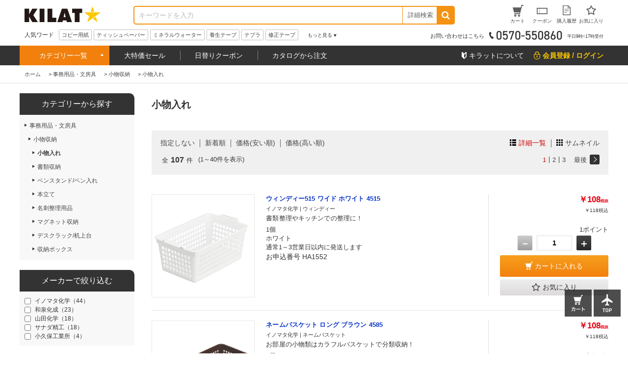

--- FILE ---
content_type: text/html; charset=utf-8
request_url: https://www.kilat.jp/shop/r/r671/
body_size: 32979
content:
<!DOCTYPE html>
<html data-browse-mode="P" lang="ja" >
<head>
<meta charset="UTF-8">
<title>小物入れ通販－オフィス用品から現場用品までキラット【KILAT】</title>
<link rel="canonical" href="https://www.kilat.jp/shop/r/r671/">

<link rel="next" href="https://www.kilat.jp/shop/r/r671_p2/">
<meta name="description" content="小物入れの通販ならキラット（KILAT)。人気おすすめ品・売れ筋アイテムをご紹介。豊富な品揃えから、オフィス・現場にマッチする商品を最短翌日にお届け。【カード決済可】【1900円以上で送料無料】【返品OK】－法人さまも、個人の事業主さまにも、はたらくすべての方に、便利でお得な商品やサービスをお届けする通販サイトKILATです。">
<meta name="keywords" content="小物入れ,オフィス用品,現場用品,通販,EC,KILAT,キラット,ワンステップ">

<meta name="wwwroot" content=""/>
<meta name="viewport" content="width=1200">
<meta name="wwwroot" content="" />
<link rel="stylesheet" type="text/css" href="https://ajax.googleapis.com/ajax/libs/jqueryui/1.12.1/themes/ui-lightness/jquery-ui.min.css">
<link rel="stylesheet" type="text/css" href="https://maxcdn.bootstrapcdn.com/font-awesome/4.7.0/css/font-awesome.min.css">
<link rel="stylesheet" type="text/css" href="/css/sys/reset.css">
<link rel="stylesheet" type="text/css" href="/css/sys/base.css">
<link rel="stylesheet" type="text/css" href="/css/sys/base_form.css">
<link rel="stylesheet" type="text/css" href="/css/sys/base_misc.css">
<link rel="stylesheet" type="text/css" href="/css/sys/layout.css">
<link rel="stylesheet" type="text/css" href="/css/sys/block_common.css">
<link rel="stylesheet" type="text/css" href="/css/sys/block_customer.css">
<link rel="stylesheet" type="text/css" href="/css/sys/block_goods.css">
<link rel="stylesheet" type="text/css" href="/css/sys/block_order.css">
<link rel="stylesheet" type="text/css" href="/css/sys/block_misc.css">
<link rel="stylesheet" type="text/css" href="/css/usr/base.css">
<link rel="stylesheet" type="text/css" href="/css/usr/layout.css">
<link rel="stylesheet" type="text/css" href="/css/usr/block.css">
<link rel="stylesheet" type="text/css" href="/css/usr/swiper.css">
<link rel="stylesheet" type="text/css" href="/css/usr/common.css">
<link rel="stylesheet" type="text/css" href="/css/usr/top.css">
<link rel="stylesheet" type="text/css" href="/css/usr/goods.css">
<link rel="stylesheet" type="text/css" href="/css/usr/genre.css">
<link rel="stylesheet" type="text/css" href="/css/usr/menu.css">
<script src="https://ajax.googleapis.com/ajax/libs/jquery/1.11.1/jquery.min.js"></script>
<script src="https://ajax.googleapis.com/ajax/libs/jqueryui/1.12.1/jquery-ui.min.js"></script>
<script src="/lib/jquery.cookie.js"></script>
<script src="/lib/jquery.balloon.js"></script>
<script src="/lib/goods/jquery.tile.min.js"></script>
<script src="/lib/modernizr-custom.js"></script>
<script src="/js/sys/common.js"></script>
<!--<script src="/js/sys/search_suggest.js"></script>-->
<script src="/js/sys/sys.js"></script>
<script src="/js/sys/ui.js"></script>
<script src="/js/usr/swiper.js"></script>
<script src="/js/usr/common.js"></script>
<link rel="SHORTCUT ICON" href="/favicon.ico">

<!--<script src="/js/sys/goods_ajax_cart.js"></script>-->

<!-- Google Tag Manager -->
<script>(function(w,d,s,l,i){w[l]=w[l]||[];w[l].push({'gtm.start':
new Date().getTime(),event:'gtm.js'});var f=d.getElementsByTagName(s)[0],
j=d.createElement(s),dl=l!='dataLayer'?'&l='+l:'';j.async=true;j.src=
'https://www.googletagmanager.com/gtm.js?id='+i+dl;f.parentNode.insertBefore(j,f);
})(window,document,'script','dataLayer','GTM-KPTQ5PM');</script>
<!-- End Google Tag Manager -->
<script src="/js/sys/goods_ajax_cart.js"></script>
<script src="/js/sys/goods_ajax_bookmark.js"></script>

<script src="/js/sys/goods_ajax_quickview.js"></script>
<meta property="ecb:GATrackingCode" content="UA-2387394-2">
<!-- Global site tag (gtag.js) - Google Analytics -->
<script async src="https://www.googletagmanager.com/gtag/js?id=UA-2387394-2"></script>
<script>
  window.dataLayer = window.dataLayer || [];
  function gtag(){dataLayer.push(arguments);}
  gtag('js', new Date());

  gtag('config', 'UA-2387394-2');



</script>





</head>
<body class="page-genre" >



<div class="wrapper">
	
	
		
	
			<div class="pane-fixedarea">

<script type="text/javascript">
<!--
today = new Date();
today_year = today.getFullYear();
today_month = today.getMonth()+1;
today_date = today.getDate();
today_hour = today.getHours();

if((today_year == 2026) && (today_month == 1) && (today_date == 13)) {
document.write('<p class="block-header-line bg-point5">毎月5日・15日・25日 kILAT☆の日 POINT ALL 5倍</p>');
 }
if((today_year == 2026) && (today_month == 1) && (today_date == 15)) {
document.write('<p class="block-header-line bg-point5">毎月5日・15日・25日 kILAT☆の日 POINT ALL 5倍</p>');
 }
if((today_year == 2026) && (today_month == 1) && (today_date == 25)) {
document.write('<p class="block-header-line bg-point5">毎月5日・15日・25日 kILAT☆の日 POINT ALL 5倍</p>');
 }



if((today_year == 2025) && (today_month == 12) && (today_date == 9) && (today_hour > 15)) {
document.write('<p class="block-header-line bg-kssbefore">キラットスーパーセール告知</p>');
 }
if((today_year == 2025) && (today_month == 12) && (today_date == 10)) {
document.write('<p class="block-header-line bg-kssafter">キラットスーパーセール</p>');
 }
if((today_year == 2025) && (today_month == 12) && (today_date == 11)) {
document.write('<p class="block-header-line bg-kssafter">キラットスーパーセール</p>');
 }
if((today_year == 2025) && (today_month == 12) && (today_date == 12)) {
document.write('<p class="block-header-line bg-kssafter">キラットスーパーセール</p>');
 }


if((today_year == 2019) && (today_month == 11) && (today_date == 30)) {
document.write('<p class="block-header-line bg-ptkss">毎月10日・20日・30日 kILAT☆の日 POINT ALL 5倍＆KSS告知</p>');
 }

else {
document.write('');
 }

//-->
</script>

		<header class="pane-header" id="header">
			<div class="block-common--inner clearfix">
				<div class="block-header-logo">
					<a class="block-header-logo--link" href="/shop"><img class="block-header-logo--img" src="//dw4dgbtzbcxdk.cloudfront.net/img/usr/common/header_logo.png" alt="kILAT☆" ></a>
				</div><!-- / .block-header-logo -->

				<div class="block-global-search">
					<form name="frmSearch" method="get" action="/shop/goods/search.aspx">
						<input type="hidden" name="search" value="x">
						<input class="block-global-search--keyword js-suggest-search" type="text" value="" tabindex="1" id="keyword" placeholder="キーワードを入力" title="商品を検索する" name="keyword" data-suggest-submit="on" autocomplete="off">
						<button class="block-global-search--submit btn" type="submit" tabindex="1" name="search" value="search"><i class="fa fa-search" aria-hidden="true"></i></button>
					</form>
					<form class="block-global-search02" name="frmSearch" method="get" action="/shop/goods/search.aspx">
						<input type="hidden" name="search" value="x">
                        <div class="block-global-search--searchdetail">
							<p class="js-tips-click effect-hover">詳細検索</p>
							<div class="global-search--searchdetail-content block-tips-content js-tips-click-content">
								<div class="global-search--searchdetail-content-inner block-tips-content-inner">
									<dl class="global-search--searchdetail-category clearfix">
										<dt>カテゴリー</dt>
										<dd>
											<select name="genre">
												<option value="">すべてのカテゴリー</option>
												<option value="oa">コピー用紙・プリンター用紙</option>
												<option value="syokuhin">食品・飲料・産地直送</option>
												<option value="zakka">日用品・生活雑貨</option>
												<option value="toner">トナー・インク・OAサプライ</option>
												<option value="PC">パソコン周辺機器・メディア</option>
												<option value="denka">OA機器・電池・家電</option>
												<option value="office">事務用品・文房具</option>
												<option value="file">ファイル</option>
												<option value="sagyou">テープ・梱包・作業用品</option>
												<option value="kagu">オフィス家具・収納</option>
												<option value="me">医薬品・衛生・介護用品</option>
												<option value="kinitsu">100円ショップ／100円均一</option>
											</select>
										</dd>
									</dl>
									<dl class="global-search--searchdetail-keyword clearfix">
										<dt>キーワード</dt>
										<dd>
											<p><input class="search--searchdetail-input01" name="keyword" type="text" placeholder="キーワードを入力してください"></p>
											<p><label for="keyword01"><input type="radio" name="keyword_or" value="1"　id="keyword01" checked="checked">すべて</label><label for="keyword02"><input type="radio" name="keyword_or" value="0"　id="keyword02">いずれか</label> のキーワードを含む</p>

											<p><label for="keyword03"><input type="checkbox" id="keyword03" name="keyword_check" value="1">商品名、申込番号から探す<br></label></p>
											<p><input class="search--searchdetail-input02" type="text" placeholder="除外キーワードを入力してください" name="exclude_keyword">を除外する</p>
										</dd>
									</dl>
									<dl class="global-search--searchdetail-status clearfix">
										<dt>商品の状態</dt>
										<dd><label for="status01"><input type="radio" name="navigoods_stock" value="0" id="status01" checked="checked">すべて</label><label for="status02"><input type="radio" name="navigoods_stock" value="1" id="status02">在庫ありのみ</label></dd>
									</dl>
									<dl class="global-search--searchdetail-value clearfix">
										<dt>価格帯</dt>
										<dd><input class="search--searchdetail-input03" type="text" name="min_price" value="">円～<input class="search--searchdetail-input04" type="text" name="max_price" value="">円</dd>
									</dl>
									<dl class="global-search--searchdetail-change clearfix">
										<dt>並び替え</dt>
										<dd>
											<ul>
												<li><input type="radio" value="g" name="sort" checked="checked" id="change01"><label for="change01">指定なし</label></li>
												<li><input type="radio" value="sp" name="sort" id="change02"><label for="change02">価格安い</label></li>
												<li><input type="radio" value="spd" name="sort" id="change03"><label for="change03">価格高い</label></li>
												<li><input type="radio" value="ssd" name="sort" id="change04"><label for="change04">新着順</label></li>
											</ul>
										</dd>
									</dl>
									<div class="global-search--searchdetail-content-btn" id="btn_keyword">
										<p><input type="submit" value="この条件で検索"></p>
										<p><input type="reset" value="× 条件をクリア"></p>
									</div>
									<p class="search--searchdetail-content-close js-tips-click-close">× 閉じる</p>
								</div>
							</div>
						</div>
					</form>	
				</div><!-- / .block-global-search -->

				<div class="block-headernav">
					<ul class="block-headernav--item-list">
						<li><a class="effect-hover" href="/shop/cart/cart.aspx"><span class="block-headernav--cart-count js-cart-count">0</span><img src="//dw4dgbtzbcxdk.cloudfront.net/img/usr/common/header_link_icon_01.gif" alt=""><span>カート</span></a></li>
						<li><a class="effect-hover" href="/shop/customer/coupon.aspx"><img src="//dw4dgbtzbcxdk.cloudfront.net/img/usr/common/header_link_icon_02.gif" alt=""><span>クーポン</span></a></li>
						<li><a class="effect-hover" href="/shop/customer/history.aspx"><img src="//dw4dgbtzbcxdk.cloudfront.net/img/usr/common/header_link_icon_04.gif" alt=""><span>購入履歴</span></a></li>
						<li><a class="effect-hover" href="/shop/customer/bookmark.aspx"><img src="//dw4dgbtzbcxdk.cloudfront.net/img/usr/common/header_link_icon_05.gif" alt=""><span>お気に入り</span></a></li>
					</ul>
				</div><!-- / .block-headernav -->
			</div>

			<div class="block-common--inner js-scroll-hide clearfix">
				<div class="block-header-hotword">
					<p class="block-header-hotword-title">人気ワード</p>
					<div class="block-header-hotword-inner">
						<ul class="block-header-hotword-show-content">
							<li><a href="/shop/r/r2">コピー用紙</a></li>
							<li><a href="/shop/r/r1652">ティッシュペーパー</a></li>
							<li><a href="/shop/r/r1400">ミネラルウォーター</a></li>
							<li><a href="/shop/r/r2409">養生テープ</a></li>
							<li><a href="/shop/r/r988">テプラ</a></li>
							<li><a href="/shop/r/r419">修正テープ</a></li>
						</ul>
						<p class="block-header-hotword-more">もっと見る</p>
						<div class="block-header-hotword-more-content">
							<ul>
							<li><a href="/shop/r/r36">ラベルシール</a></li>
							<li><a href="/shop/r/r260">付箋</a></li>
							<li><a href="/shop/r/r1415">お茶</a></li>
							<li><a href="/shop/r/r2493">ダンボール</a></li>
							<li><a href="/shop/r/r1821">レジ袋</a></li>
							<li><a href="/shop/r/r1456">コーヒー</a></li>
							<li><a href="/shop/r/r1616">お菓子</a></li>
							<li><a href="/shop/r/r2508">ストレッチフィルム</a></li>
							</ul>
							<p class="block-header-hotword-close">閉じる</p>
						</div>
					</div><!-- / .block-header-hotword-inner -->
				</div><!-- / .block-header-hotword -->

				<div class="block-header-tel">
					<p>お問い合わせはこちら<img src="//dw4dgbtzbcxdk.cloudfront.net/img/usr/common/header_tel_text_01.gif" alt="0570-550860"><span>平日9時ｰ17時受付</span></p>
				</div>
			</div>
		</header>

		<nav class="pane-globalnav">
			<div class="block-common--inner clearfix">

				<!-- メガメニュー -->
				<div class="block-globalnav">
					<ul class="block-globalnav--itemlist">
						<li class="js-menu-hover-first">
							<a href="#">カテゴリー一覧</a>

							<ul class="block-globalnav--itemlist-first js-menu-hover-first-content">
								<li class="js-menu-hover-second">
									<a href="/shop/r/roa">コピー用紙・プリンター用紙</a>
									<div class="globalnav--itemlist-second js-menu-hover-second-content">
										<p class="globalnav--itemlist-second-title"><img src="//dw4dgbtzbcxdk.cloudfront.net/img/usr/common/globalnav_itemlist_icon01.png" alt="">コピー用紙・プリンター用紙</p>
										<div class="clearfix">
											<ul>
												<li><a href="/shop/r/r2">コピー用紙</a></li>
												<li><a href="/shop/r/r8">カラーコピー用紙</a></li>
												<li><a href="/shop/r/r16">FAX用紙/感熱紙</a></li>
												<li><a href="/shop/r/r21">ドットプリンタ専用紙</a></li>
												<li><a href="/shop/r/r23">名刺用紙</a></li>
												<li><a href="/shop/r/r27">帳票用紙</a></li>
												<li><a href="/shop/r/r36">ラベルシール（プリンター用）</a></li>
												<li><a href="/shop/r/r68">インクジェット用紙</a></li>
                                                <li><a href="/shop/r/r4388">レジロール</a></li>
												<li><a href="/shop/r/r79">大判プリンタ用紙</a></li>
											</ul>
											<div class="globalnav-menu-second-banner">
												<p><a href="/contents/copypaper/superw.html"><img src="/klt/banner/150/sw_150x150.jpg" alt="スーパーホワイト"></a></p>
												<p><a href="https://www.kilat.jp/shop/goods/search.aspx?filter2=189&amp;min_price=&amp;max_price=&amp;genre=8&amp;keyword=&amp;keyword_or=1&amp;exclude_keyword=&amp;navigoods_stock=0&amp;search=%E3%81%93%E3%81%AE%E6%9D%A1%E4%BB%B6%E3%81%A7%E6%A4%9C%E7%B4%A2&amp;variation="><img src="/klt/banner/150/colorcopy_150x150.jpg" alt="カラーコピー用紙"></a></p>
											</div>
										</div>
									</div>
								</li>


								<li class="js-menu-hover-second">
									<a href="/shop/r/rsyokuhin">食品・飲料・産地直送</a>
									<div class="globalnav--itemlist-second js-menu-hover-second-content">
										<p class="globalnav--itemlist-second-title"><img src="//dw4dgbtzbcxdk.cloudfront.net/img/usr/common/globalnav_itemlist_icon07.png" alt="">食品・飲料・産地直送</p>
										<div class="clearfix">
											<ul>
												<li><a href="/shop/r/r1398">バーゲン食品館</a></li>
												<li><a href="/shop/r/r1399">1缶50円ドリンク</a></li>
												<li><a href="/shop/r/r1400">水/ミネラルウォーター</a></li>
												<li><a href="/shop/r/r1406">ソフトドリンク</a></li>
												<li><a href="/shop/r/r1415">お茶/ウーロン茶</a></li>
												<li><a href="/shop/r/r1455">コーヒー/ミルク・シュガー</a></li>
												<li><a href="/shop/r/r1475">紅茶/ココア/ハーブティー</a></li>
												<li><a href="/shop/r/r1490">酒類</a></li>
												<li><a href="/shop/r/r1499">お米/餅/シリアル</a></li>                                                
												<li><a href="/shop/r/r1504">麺類</a></li>                                                
												<li><a href="/shop/r/r1515">スープ/みそ汁</a></li>                                                
												<li><a href="/shop/r/r1520">レトルト/インスタント食品/鍋スープ</a></li>                                                
												<li><a href="/shop/r/r1539">缶詰・瓶詰</a></li>                                                
												<li><a href="/shop/r/r1550">調味料</a></li>                                                
												<li><a href="/shop/r/r1565">健康食品・サプリメント</a></li>                                                
												<li><a href="/shop/r/r1616">お菓子・スイーツ</a></li>                                                
												<li><a href="/shop/r/r1630">おつまみ・珍味</a></li>                                                
												<li><a href="/shop/r/r1631">産地直送/ギフト</a></li>                                                

											</ul>
											<div class="globalnav-menu-second-banner">
												<p><a href="/shop/r/r1398/"><img src="/klt/banner/150/bargain_150x150.jpg" alt="バーゲン食品館"></a></p>
												<p><a href="/shop/r/r1400/"><img src="/klt/banner/150/water_150x150.jpg" alt="水・ミネラルウォーター"></a></p>
											</div>
										</div>
									</div>
								</li>



								<li class="js-menu-hover-second">
									<a href="/shop/r/rzakka">日用品・生活雑貨</a>
									<div class="globalnav--itemlist-second js-menu-hover-second-content">
										<p class="globalnav--itemlist-second-title"><img src="//dw4dgbtzbcxdk.cloudfront.net/img/usr/common/globalnav_itemlist_icon08.png" alt="">日用品・生活雑貨</p>
										<div class="clearfix">
											<ul>
												<li><a href="/shop/r/r1651/">ティッシュ・トイレットペーパー類</a></li>
												<li><a href="/shop/r/r1691/">洗剤・柔軟剤/台所・掃除洗剤</a></li>
												<li><a href="/shop/r/r1812/">ゴミ袋/掃除道具/洗濯用品</a></li>
												<li><a href="/shop/r/r1891/">除湿剤/虫よけ・殺虫剤・防虫剤</a></li>
												<li><a href="/shop/r/r1718/">消臭剤/芳香剤</a></li>
												<li><a href="/shop/r/r1730/">ハンドソープ/洗面・バス・トイレ用品</a></li>
												<li><a href="/shop/r/r1914/">使い捨て食器・容器/キッチン消耗品</a></li>
												<li><a href="/shop/r/r1951/">食器/キッチン用品/調理小物</a></li>
												<li><a href="/shop/r/r2199/">スリッパ・玄関用品/その他日用品</a></li>
												<li><a href="/shop/r/r2222/">防犯・防災用品</a></li>
												<li><a href="/shop/r/r2215/">美容・コスメ/身だしなみ用品</a></li>
												<li><a href="/shop/r/r3865/">温熱・冷却用品</a></li>
												<li><a href="/shop/r/r2279/">ベビー・子供用品</a></li>
												<li><a href="/shop/r/r2305/">ペット用品</a></li>


											</ul>
											<div class="globalnav-menu-second-banner">
												<p><a href="/shop/g/g3M3553/"><img src="/klt/banner/150/coreless_150x150.jpg" alt=""></a></p>
												<p><a href="/shop/goods/search.aspx?filter2=189&min_price=&max_price=&genre=1813&keyword=&keyword_or=1&exclude_keyword=%E3%83%AC%E3%82%B8%E8%A2%8B&navigoods_stock=0&search=%E3%81%93%E3%81%AE%E6%9D%A1%E4%BB%B6%E3%81%A7%E6%A4%9C%E7%B4%A2&variation="><img src="/klt/banner/150/garbagebag_150x150.jpg" alt="グラテスゴミ袋"></a></p>
											</div>
										</div>
									</div>
								</li>



								<li class="js-menu-hover-second">
									<a href="/shop/r/rtoner">トナー・インク・OAサプライ</a>
									<div class="globalnav--itemlist-second js-menu-hover-second-content">
										<p class="globalnav--itemlist-second-title"><img src="//dw4dgbtzbcxdk.cloudfront.net/img/usr/common/globalnav_itemlist_icon02.png" alt="">トナー・インク・OAサプライ</p>
										<div class="clearfix">
											<ul>
												<li><a href="/shop/r/r178/">インクカートリッジ</a></li>
												<li><a href="/shop/r/r87/">トナー/ドラムカートリッジ</a></li>
												<li><a href="/shop/r/r229/">FAX用インクフィルム・インクリボン</a></li>
												<li><a href="/shop/r/r203/">プリンタリボン</a></li>
												<li><a href="/shop/r/r252/">軽印刷機用インキ・その他サプライ</a></li>
											</ul>
											<div class="globalnav-menu-second-banner">
												<p><a href="/shop/e/eink/"><img src="/klt/banner/150/inkkan_150x150.jpg" alt="インク館"></a></p>
												<p><a href="/shop/e/ep10ink/"><img src="/klt/banner/150/ecopac_150x150.jpg" alt="ポイント10倍互換インク"></a></p>
											</div>
										</div>
									</div>
								</li>


								<li class="js-menu-hover-second">
									<a href="/shop/r/rPC">パソコン周辺機器・メディア</a>
									<div class="globalnav--itemlist-second js-menu-hover-second-content">
										<p class="globalnav--itemlist-second-title"><img src="//dw4dgbtzbcxdk.cloudfront.net/img/usr/common/globalnav_itemlist_icon06.png" alt="">パソコン周辺機器・メディア</p>
										<div class="clearfix">
											<ul>
												<li><a href="/shop/r/r1166/">USBメモリ・メモリカード</a></li>
												<li><a href="/shop/r/r1174/">記録メディア</a></li>
												<li><a href="/shop/r/r1187/">マウス・キーボード/パソコン周辺機器</a></li>
												<li><a href="/shop/r/r1263/">プリンター/スキャナー</a></li>
												<li><a href="/shop/r/r1254/">モニター/プロジェクター</a></li>
												<li><a href="/shop/r/r1275/">ケーブル/コネクター</a></li>
												<li><a href="/shop/r/r1339/">電源タップ/電源コード</a></li>
												<li><a href="/shop/r/r1346/">PC・スマートフォンアクセサリー</a></li>
												<li><a href="/shop/r/r1384/">エアダスター/OAクリーナー/OAフィルター</a></li>
												<li><a href="/shop/r/r1352/">ビジネスバッグ/スーツケース</a></li>
												<li><a href="/shop/r/r4418/">中古パソコン</a></li>
											</ul>
											<div class="globalnav-menu-second-banner">
												<p><a href="/shop/r/r1167/"><img src="/klt/banner/150/usbmemory_150x150.jpg" alt="USBメモリー"></a></p>
												<p><a href="/shop/r/r1340/"><img src="/klt/banner/150/oatap_150x150.jpg" alt="電源タップ"></a></p>
											</div>
										</div>
									</div>
								</li>


								<li class="js-menu-hover-second">
									<a href="/shop/r/rdenka">OA機器・電池・家電</a>
									<div class="globalnav--itemlist-second js-menu-hover-second-content">
										<p class="globalnav--itemlist-second-title"><img src="//dw4dgbtzbcxdk.cloudfront.net/img/usr/common/globalnav_itemlist_icon05.png" alt="">OA機器・電池・家電</p>
										<div class="clearfix">
											<ul>
												<li><a href="/shop/r/r899/">蛍光灯/電球</a></li>
												<li><a href="/shop/r/r961/">電池</a></li>
												<li><a href="/shop/r/r1029/">事務機器/電卓</a></li>
												<li><a href="/shop/r/r1041/">ラミネーター/ラミネートフィルム/パウチ</a></li>
												<li><a href="/shop/r/r987/">ラベルライター/テープ</a></li>
												<li><a href="/shop/r/r1037/">シュレッダー</a></li>
												<li><a href="/shop/r/r1074/">テレビ/カメラ/ドローン</a></li>
												<li><a href="/shop/r/r1100/">生活家電</a></li>
												<li><a href="/shop/r/r1129/">キッチン家電</a></li>
												<li><a href="/shop/r/r4438/">季節・空調家電</a></li>
											</ul>
											<div class="globalnav-menu-second-banner">
												<p><a href="/shop/goods/search.aspx?filter2=189&min_price=&max_price=&genre=961&keyword=&keyword_or=1&exclude_keyword=&navigoods_stock=0&search=%E3%81%93%E3%81%AE%E6%9D%A1%E4%BB%B6%E3%81%A7%E6%A4%9C%E7%B4%A2&variation="><img src="/klt/banner/150/kilatdenchi_150x150.jpg" alt="グラテス乾電池"></a></p>
												<p><a href="/shop/r/r900/"><img src="/klt/banner/150/keikoutou_150x150.jpg" alt=""></a></p>
											</div>
										</div>
									</div>
								</li>


								<li class="js-menu-hover-second">
									<a href="/shop/r/roffice">事務用品・文房具</a>
									<div class="globalnav--itemlist-second js-menu-hover-second-content">
										<p class="globalnav--itemlist-second-title"><img src="//dw4dgbtzbcxdk.cloudfront.net/img/usr/common/globalnav_itemlist_icon03.png" alt="">事務用品・文房具</p>
										<div class="clearfix">
											<ul>
												<li><a href="/shop/r/r425/">事務用品</a></li>
												<li><a href="/shop/r/r578/">封筒/伝票・帳簿</a></li>
												<li><a href="/shop/r/r260/">ふせん（付箋）</a></li>
												<li><a href="/shop/r/r358/">ボールペン</a></li>
												<li><a href="/shop/r/r377/">マーカー・蛍光ペン</a></li>
												<li><a href="/shop/r/r400/">鉛筆・シャープペン</a></li>
												<li><a href="/shop/r/r417/">消しゴム・修正用品</a></li>
												<li><a href="/shop/r/r313/">ノート/メモ</a></li>
												<li><a href="/shop/r/r2524/">袋・包装資材</a></li>
												<li><a href="/shop/r/r521/">名札/カードホルダー/腕章</a></li>
												<li><a href="/shop/r/r2564/">掲示用品</a></li>
												<li><a href="/shop/r/r670/">小物収納</a></li>
												<li><a href="/shop/r/r2615/">店舗用品</a></li>
												<li><a href="/shop/r/r539/">印鑑/スタンプ/朱肉</a></li>
												<li><a href="/shop/r/r641/">筆ペン・書道用品・画材</a></li>
												<li><a href="/shop/r/r697/">学童用品</a></li>
											</ul>
											<div class="globalnav-menu-second-banner">
												<p><a href="/shop/goods/search.aspx?filter1=315&filter1=39&min_price=&max_price=&genre=office&keyword=&keyword_or=1&exclude_keyword=&navigoods_stock=0&search=%E3%81%93%E3%81%AE%E6%9D%A1%E4%BB%B6%E3%81%A7%E6%A4%9C%E7%B4%A2&variation="><img src="/klt/banner/150/kilatbung_150x150.jpg" alt="キラットオリジナル文房具"></a></p>
												<p><a href="https://www.kilat.jp/shop/goods/search.aspx?search=x&keyword=%E3%82%AF%E3%83%A9%E3%83%95%E3%83%88%E5%B0%81%E7%AD%92&search=search"><img src="/klt/banner/150/craftenvelopes_150x150.jpg" alt="クラフト封筒"></a></p>
											</div>
										</div>
									</div>
								</li>

								<li class="js-menu-hover-second">
									<a href="/shop/r/rfile">ファイル</a>
									<div class="globalnav--itemlist-second js-menu-hover-second-content">
										<p class="globalnav--itemlist-second-title"><img src="//dw4dgbtzbcxdk.cloudfront.net/img/usr/common/globalnav_itemlist_icon04.png" alt="">ファイル</p>
										<div class="clearfix">
											<ul>
												<li><a href="/shop/r/r792/">クリアホルダー</a></li>
												<li><a href="/shop/r/r4371/">カードケース/クリアケース</a></li>
												<li><a href="/shop/r/r796/">フラットファイル</a></li>
												<li><a href="/shop/r/r801/">パイプ式ファイル</a></li>
												<li><a href="/shop/r/r809/">インデックス/リフィル</a></li>
												<li><a href="/shop/r/r822/">リングファイル</a></li>
												<li><a href="/shop/r/r833/">クリアーファイル</a></li>
												<li><a href="/shop/r/r887/">Zファイル（パンチレスファイル）</a></li>
												<li><a href="/shop/r/r841/">ボックスファイル/個別フォルダー</a></li>
												<li><a href="/shop/r/r863/">用箋挟/整理用ファイル</a></li>
												<li><a href="/shop/r/r883/">収納ケース・ボックス</a></li>
												<li><a href="/shop/r/r886/">その他 ファイル</a></li>
											</ul>
											<div class="globalnav-menu-second-banner">
												<p><a href="/shop/goods/search.aspx?search=x&genre=file&filter2=189&keyword_or=1&keyword=%e3%83%a1%e3%83%83%e3%82%b7%e3%83%a5%e3%82%b1%e3%83%bc%e3%82%b9&navigoods_stock=0"><img src="/klt/banner/150/meshcase_150x150.jpg" alt="メッシュケース"></a></p>
												<p><a href="/shop/goods/search.aspx?filter1=317&filter2=903&filter2=900&filter2=901&filter2=904&filter2=902&filter2=905&min_price=&max_price=&genre=file&keyword=&keyword_or=1&exclude_keyword=&navigoods_stock=0&search=%E3%81%93%E3%81%AE%E6%9D%A1%E4%BB%B6%E3%81%A7%E6%A4%9C%E7%B4%A2&variation="><img src="/klt/banner/150/file_kingjim_150x150.jpg" alt=""></a></p>
											</div>
										</div>
									</div>
								</li>




								<li class="js-menu-hover-second">
									<a href="/shop/r/rsagyou">テープ・梱包・作業用品</a>
									<div class="globalnav--itemlist-second js-menu-hover-second-content">
										<p class="globalnav--itemlist-second-title"><img src="//dw4dgbtzbcxdk.cloudfront.net/img/usr/common/globalnav_itemlist_icon09.png" alt="">テープ・梱包・作業用品</p>
										<div class="clearfix">
											<ul>
												<li><a href="/shop/r/r2402/">テープ</a></li>
												<li><a href="/shop/r/r2493/">ダンボール</a></li>
												<li><a href="/shop/r/r2508/">ストレッチフィルム</a></li>
												<li><a href="/shop/r/r2492/">緩衝材/荷札</a></li>
												<li><a href="/shop/r/r3133/">作業用手袋</a></li>
												<li><a href="/shop/r/r2461/">結束用品/輪ゴム/ひも</a></li>
												<li><a href="/shop/r/r3199/">作業着/安全靴/ユニフォーム</a></li>
												<li><a href="/shop/r/r2674/">台車/コンテナ/運搬機器</a></li>
												<li><a href="/shop/r/r2836/">脚立/足場台</a></li>
												<li><a href="/shop/r/r2859/">養生資材</a></li>
												<li><a href="/shop/r/r2900/">屋外用品/照明・電気用品</a></li>
												<li><a href="/shop/r/r2919/">安全用品/作業環境用品</a></li>
												<li><a href="/shop/r/r3044/">潤滑/接着/補修/化学製品</a></li>
												<li><a href="/shop/r/r4347/">工具</a></li>
											</ul>
											<div class="globalnav-menu-second-banner">
												<p><a href="/shop/goods/search.aspx?search=x&genre=&keyword=3M6776+3M6777&keyword_or=0&exclude_keyword=&navigoods_stock=0&min_price=&max_price=&sort=g"><img src="/klt/banner/150/opptape_150x150.jpg" alt="OPPテープ"></a></p>

												<p><a href="/shop/goods/search.aspx?search=x&keyword=%E3%83%80%E3%83%B3%E3%83%9C%E3%83%BC%E3%83%AB"><img src="/klt/banner/150/danboru_150x150.jpg" alt="ダンボール"></a></p>
											</div>
										</div>
									</div>
								</li>

                                
								<li class="js-menu-hover-second">
									<a href="/shop/r/rkagu">オフィス家具・収納</a>
									<div class="globalnav--itemlist-second js-menu-hover-second-content">
										<p class="globalnav--itemlist-second-title"><img src="//dw4dgbtzbcxdk.cloudfront.net/img/usr/common/globalnav_itemlist_icon13.png" alt="">オフィス家具・収納</p>
										<div class="clearfix">
											<ul>
												<li><a href="/shop/r/r3876/">オフィスチェア/パイプ椅子</a></li>
												<li><a href="/shop/r/r3904/">オフィスデスク・事務机/袖机</a></li>
												<li><a href="/shop/r/r3951/">パーテーション/間仕切り/衝立</a></li>
												<li><a href="/shop/r/r4075/">書庫/収納家具</a></li>
												<li><a href="/shop/r/r4118/">ロッカー/シューズボックス/物置</a></li>
												<li><a href="/shop/r/r3961/">受付/応接/待合室用家具</a></li>
												<li><a href="/shop/r/r4105/">メタルラック/ワイヤーラック/スチールラック</a></li>
												<li><a href="/shop/r/r4109/">収納ケース・ボックス</a></li>
												<li><a href="/shop/r/r4133/">ホワイトボード</a></li>
												<li><a href="/shop/r/r3982/">オフィスインテリア（玄関・室内）</a></li>
												<li><a href="/shop/r/r4059/">ゴミ箱/ダストボックス/ペール</a></li>
												<li><a href="/shop/r/r4126/">耐火金庫</a></li>
											</ul>
											<div class="globalnav-menu-second-banner">
												<p><a href="/shop/g/gJ02358/"><img src="/klt/banner/150/pipechair_150x150.jpg" alt="パイプ椅子"></a></p>
												<!--<p><a href="/shop/goods/search.aspx?search=x&keyword=%E9%A3%9B%E6%B2%AB%E9%98%B2%E6%AD%A2&search=search"><img src="/klt/banner/150/himatupanel_150x150.jpg" alt="飛沫パネル"></a></p>-->
											</div>
										</div>
									</div>
								</li>


								<li class="js-menu-hover-second">
									<a href="/shop/r/rme">医薬品・衛生・介護用品</a>
									<div class="globalnav--itemlist-second js-menu-hover-second-content">
										<p class="globalnav--itemlist-second-title"><img src="//dw4dgbtzbcxdk.cloudfront.net/img/usr/common/globalnav_itemlist_icon12.png" alt="">医薬品・衛生・介護用品</p>
										<div class="clearfix">
											<ul>
												<li><a href="/shop/r/r3421/">医薬品</a></li>
												<li><a href="/shop/r/r3631/">医療用品</a></li>
												<li><a href="/shop/r/r3641/">マスク</a></li>
												<li><a href="/shop/r/r3648/">使い捨て手袋</a></li>
												<li><a href="/shop/r/r3710/">消毒/除菌用品</a></li>
												<li><a href="/shop/r/r3750/">オーラルケア・口腔ケア用品</a></li>
												<li><a href="/shop/r/r3775/">ケア用品</a></li>
												<li><a href="/shop/r/r3721/">ガーゼ/包帯/衛生材料</a></li>
												<li><a href="/shop/r/r3766/">大人用おむつ</a></li>
												<li><a href="/shop/r/r3786/">介護用品</a></li>
											</ul>
											<div class="globalnav-menu-second-banner">
												<p><a href="/shop/r/r3641"><img src="/klt/banner/150/mask_150x150.jpg" alt="マスク"></a></p>
												<p><a href="/shop/r/r3421"><img src="/klt/banner/150/drag_150x150.jpg" alt="医薬品"></a></p>
											</div>
										</div>
									</div>
								</li>



								<li class="js-menu-hover-second">
									<a href="/shop/r/rkinitsu">100円ショップ/100円均一</a>
									<div class="globalnav--itemlist-second js-menu-hover-second-content">
										<p class="globalnav--itemlist-second-title"><img src="//dw4dgbtzbcxdk.cloudfront.net/img/usr/common/globalnav_itemlist_icon14.png" alt="">100円ショップ/100円均一</p>
										<div class="clearfix">
											<ul>
												<li><a href="/shop/r/r4155/">食品・飲料（100均）</a></li>
												<li><a href="/shop/r/r4168/">収納用品（100均）</a></li>
												<li><a href="/shop/r/r4173/">キッチン用品（100均）</a></li>
												<li><a href="/shop/r/r4188/">清掃用品（100均）</a></li>
												<li><a href="/shop/r/r4192/">洗濯用品（100均）</a></li>
												<li><a href="/shop/r/r4195/">トイレ用品（100均）</a></li>
												<li><a href="/shop/r/r4196/">お風呂・洗面用品（100均）</a></li>
												<li><a href="/shop/r/r4200/">リビング用品（100均）</a></li>
												<li><a href="/shop/r/r4207/">衛生用品（100均）</a></li>
												<li><a href="/shop/r/r4211/">理美容（100均）</a></li>
												<li><a href="/shop/r/r4216/">レジャー用品（100均）</a></li>
												<li><a href="/shop/r/r4220/">防災用品（100均）</a></li>
												<li><a href="/shop/r/r4221/">ホビー用品（100均）</a></li>
												<li><a href="/shop/r/r4233/">文房具（100均）</a></li>
												<li><a href="/shop/r/r4411/">均一価格</a></li>
											</ul>
											<div class="globalnav-menu-second-banner">
												<p><a href="/shop/pages/100lp.aspx"><img src="/klt/banner/150/100matome_150x150.jpg" alt=""></a></p>
												<!--<p><a href="/shop/r/r4171/"><img src="/klt/banner/150/deskstorage_150x150.jpg" alt=""></a></p>-->
											</div>
										</div>
									</div>
								</li>

								<!--<li class="js-menu-hover-second">
									<a href="/shop/r/r4249">オーダーメイド品</a>
									<div class="globalnav--itemlist-second js-menu-hover-second-content">
										<p class="globalnav--itemlist-second-title"><img src="//dw4dgbtzbcxdk.cloudfront.net/img/usr/common/globalnav_itemlist_icon15.png" alt="">オーダーメイド品</p>
										<div class="clearfix">
											<ul>
												<li><a href="">別製印鑑・はんこ</a></li>
											</ul>
											<div class="globalnav-menu-second-banner">
												<p><a href=""><img src="//dw4dgbtzbcxdk.cloudfront.net/img/usr/common/globalnav_itemlist_banner01.jpg" alt=""></a></p>
												<p><a href=""><img src="//dw4dgbtzbcxdk.cloudfront.net/img/usr/common/globalnav_itemlist_banner02.jpg" alt=""></a></p>
											</div>
										</div>
									</div>
								</li>-->
                                
							</ul>
						</li>
						<li><a href="/shop/e/edaitokka/">大特価セール</a></li>
						<li><a href="/shop/e/ecalender/">日替りクーポン</a></li>
						<li><a href="/shop/quickorder/quickorder.aspx">カタログから注文</a></li>
					</ul><!-- / .block-globalnav--item-list -->
				</div>

				<!-- ログイン前表示 -->
				<div class="block-globalnav--logout clearfix">
					<!-- キラットについて -->
					<div class="block-aboutus js-tips-hover">
						<p class="block-aboutus--title">キラットについて</p>
						<div class="block-aboutus--content js-tips-hover-content block-tips-content">
							<div class="block-tips-content-inner">
								<div class="block-aboutus--links clearfix">
									<ul>
										<li><a href="/shop/pages/firstcustomer.aspx">初めての方へ</a></li>
										<li><a href="/shop/contact/contact.aspx">お問い合わせ</a></li>
										<li><a href="/shop/pages/guide.aspx">ご利用ガイド</a></li>
										<!--<li><a href="/shop/pages/sitemap.aspx">サイトマップ</a></li>-->
									</ul>
									<ul>
										<li><a href="http://www.kilat.co.jp/" target="_blank">会社概要</a></li>
										<li><a href="/shop/pages/terms.aspx">ご利用規約</a></li>
										<li><a href="/shop/pages/privacypolicy.aspx">プライバシーポリシー</a></li>
										<li><a href="/shop/pages/tokushoho.aspx">特定商取引法に基づく表記</a></li>
										<li><a href="/shop/pages/drugrules.aspx">医薬品の販売について</a></li>
									</ul>
								</div>
								<ul class="block-aboutus--trademark">
									<li><img src="//dw4dgbtzbcxdk.cloudfront.net/img/usr/common/footer_mark_01.jpg" alt="日本通信販売協会"></li>
									<li><img src="//dw4dgbtzbcxdk.cloudfront.net/img/usr/common/footer_mark_02.jpg" alt="プライバシーマーク"></li>
									<li><img src="//dw4dgbtzbcxdk.cloudfront.net/img/usr/common/footer_mark_04.jpg" alt="JOIFA"></li>
								</ul>
							</div>
						</div>
					</div>
					<!-- / .block-globalnav--aboutus -->
					<!-- 会員登録 ログイン -->
					<div class="block-login js-tips-hover">
						<p class="block-login--title">会員登録 / ログイン</p>
						<div class="block-login--content js-tips-hover-content block-tips-content">
							<div class="block-tips-content-inner">
								<p class="block-login--loginbtn"><a class="effect-hover" href="/shop/customer/menu.aspx">ログイン</a></p>
								<p class="block-login--forgot"><a href="/shop/customer/askpass.aspx">ID/パスワードをお忘れの方</a></p>
								<p>初めてご利用になる方</p>
								<p class="block-login--memberbtn"><a class="effect-hover" href="/shop/customer/authmail.aspx">新規会員登録</a></p>
							</div>
						</div>
					</div>
					<!-- / .block-globalnav--aboutus -->
				</div><!-- / .block-globalnav--logout -->
			</div>
		</nav>
	</div><!-- / .pane-fixedarea -->

	<!--<div class="block-alerttext">
		<p><a href="/shop/t/t1012/">キラットWEBサイト9年ぶりのリニューアルオープン！</a></p>
	</div>-->
<script type="text/javascript">
<!--
today = new Date();
today_year = today.getFullYear();
today_month = today.getMonth()+1;
today_date = today.getDate();
today_hour = today.getHours();

if((today_year == 2021) && (today_month == 7) && (today_date == 19)) {
document.write('<div style="max-width:1200px; margin: 0px auto;"><a href="/shop/pages/cuponpage.aspx"><img src="/klt/banner/1200/cpbanner_1200x45.jpg" width="100%"></a></div>');
 }
if((today_year == 2021) && (today_month == 7) && (today_date == 20)) {
document.write('<div style="max-width:1200px; margin: 0px auto;"><a href="/shop/pages/cuponpage.aspx"><img src="/klt/banner/1200/cpbanner_1200x45.jpg" width="100%"></a></div>');
 }
else {
document.write('');
 }

//-->
</script>


			
				<style type="text/css">
.pc_display_none {display: none;}
</style>
			
	
	
<div class="pane-topic-path">
	<div class="container">
		<div class="block-topic-path">
	<ul class="block-topic-path--list" id="bread-crumb-list">
		<li class="block-topic-path--genre-item block-topic-path--item__home" itemscope itemtype="http://data-vocabulary.org/Breadcrumb">
	<a href="https://www.kilat.jp/shop/" itemprop="url">
		<span itemprop="title">ホーム</span>
	</a>
</li>
<li class="block-topic-path--genre-item" itemscope itemtype="http://data-vocabulary.org/Breadcrumb" itemprop="child">
	&gt;
<a href="/shop/r/roffice/" itemprop="url">
<span itemprop="title">事務用品・文房具</span>
</a>
</li>
<li class="block-topic-path--genre-item" itemscope itemtype="http://data-vocabulary.org/Breadcrumb" itemprop="child">
	&gt;
<a href="/shop/r/r670/" itemprop="url">
<span itemprop="title">小物収納</span>
</a>
</li>
<li class="block-topic-path--genre-item block-topic-path--item__current" itemscope itemtype="http://data-vocabulary.org/Breadcrumb" itemprop="child">
	&gt;
<a href="/shop/r/r671/" itemprop="url">
<span itemprop="title">小物入れ</span>
</a>
</li>

	</ul>

</div>
	</div>
</div>
<div class="pane-contents">
<div class="container">

<div class="pane-left-menu">
<div id="block_of_leftmenu_top" class="block-left-menu-top">


		


</div>
<div id="block_of_leftmenu_middle" class="block-left-menu-middle">


		


</div>
<div id="block_of_genretree" class="block-genre-tree">

<style type="text/css">
#inkserach_left{display:none;}
.inkserach_left_li {
	padding: 5px 3px 5px 10px;
	text-indent: 0;
}
</style>
<div id="inkserach_left">
<script type = "text/javascript" src="/js/usr/ink_kataban.js"></script>
<div class="block-filter" style="padding-bottom:0" onLoad="functionName()">
<h2 class="block-genre-tree--header" style="background:rgba(10,90,240,1);">プリンター機種から検索</h2>

<ul class="block-genre-tree"  style="background:#c3e3f324;padding:4px 0;">
	<form name="formName" method="post" action="./pathToProgramFile">
	
	<li class="block-filter-option-items inkserach_left_li"><!--選択肢その1-->
			<p style="font-weight:600">1.メーカー名</p>
		<select name = "selectName1" onChange="functionName(1)" style="width: 180px">
			<option value="">選択してください</option>
			<option value = "EPSON">エプソン（EPSON）</option>
			<option value = "CANON">キヤノン（Canon）</option>
			<option value = "HP">HP（ヒューレット・パッカード）</option>
			<option value = "BROTHER">ブラザー（brother）</option>
			<option value = "RICOH">リコー（RICOH）</option>	
		</select>
	</li>
	<li class="block-filter-option-items inkserach_left_li"><!--選択肢その2（選択肢その1の項目によって変化）-->
		<p style="font-weight:600">2.シリーズ名</p>
		<select name = "selectName2" onChange="functionName(2)" style="width: 180px ">
			<option value=""></option>
		</select>
	</li>
	<li class="block-filter-option-items inkserach_left_li"><!--選択肢その3（選択肢その2の項目によって変化）-->
		<p style="font-weight:600">3.型番</p>
		<select name = "selectName3" style="width:180px">
			<option value=""></option>
		</select>
	</li>

	<li class="action" style="padding: 5px 3px 5px 10px;">
		<input type="button" name="search" value="この条件で検索" class="btn btn-default block-search-goods--search-btn" onclick="OnButtonClick();"/>
	</li>
	</form>
</ul>

</div>
</div>

<h2 class="block-genre-tree--header">カテゴリーから探す</h2>
<ul class="block-genre-tree--items block-genre-tree--level1">

	<li class="block-genre-tree--item">


	<a href="/shop/r/roa/"><span>コピー用紙・プリンター用紙</span></a>

	
	</li>
	<li class="block-genre-tree--item">


	<a href="/shop/r/rsyokuhin/"><span>食品・飲料・産地直送</span></a>

	
	</li>
	<li class="block-genre-tree--item">


	<a href="/shop/r/rzakka/"><span>日用品・生活雑貨</span></a>

	
	</li>
	<li class="block-genre-tree--item">


	<a href="/shop/r/rtoner/"><span>トナー・インク・OAサプライ</span></a>

	
	</li>
	<li class="block-genre-tree--item">


	<a href="/shop/r/rPC/"><span>パソコン周辺機器・メディア</span></a>

	
	</li>
	<li class="block-genre-tree--item">


	<a href="/shop/r/rdenka/"><span>OA機器・電池・家電</span></a>

	
	</li>
	<li class="block-genre-tree--item">


	<a href="/shop/r/roffice/"><span>事務用品・文房具</span></a>

	<ul class="block-genre-tree--items block-genre-tree--level2">

	<li class="block-genre-tree--item">


	<a href="/shop/r/r425/"><span>事務用品</span></a>

	
	</li>
	<li class="block-genre-tree--item">


	<a href="/shop/r/r578/"><span>封筒/伝票・帳簿</span></a>

	
	</li>
	<li class="block-genre-tree--item">


	<a href="/shop/r/r260/"><span>ふせん（付箋）</span></a>

	
	</li>
	<li class="block-genre-tree--item">


	<a href="/shop/r/r358/"><span>ボールペン</span></a>

	
	</li>
	<li class="block-genre-tree--item">


	<a href="/shop/r/r377/"><span>マーカー・蛍光ペン</span></a>

	
	</li>
	<li class="block-genre-tree--item">


	<a href="/shop/r/r400/"><span>鉛筆・シャープペン</span></a>

	
	</li>
	<li class="block-genre-tree--item">


	<a href="/shop/r/r417/"><span>消しゴム・修正用品</span></a>

	
	</li>
	<li class="block-genre-tree--item">


	<a href="/shop/r/r313/"><span>ノート/メモ</span></a>

	
	</li>
	<li class="block-genre-tree--item">


	<a href="/shop/r/r2524/"><span>袋・包装資材</span></a>

	
	</li>
	<li class="block-genre-tree--item">


	<a href="/shop/r/r521/"><span>名札/カードホルダー/腕章</span></a>

	
	</li>
	<li class="block-genre-tree--item">


	<a href="/shop/r/r2564/"><span>掲示用品</span></a>

	
	</li>
	<li class="block-genre-tree--item">


	<a href="/shop/r/r670/"><span>小物収納</span></a>

	<ul class="block-genre-tree--items block-genre-tree--level3">

	<li class="block-genre-tree--item__open">


	<a href="/shop/r/r671/"><span>小物入れ</span></a>

	
	</li>
	<li class="block-genre-tree--item">


	<a href="/shop/r/r672/"><span>書類収納</span></a>

	
	</li>
	<li class="block-genre-tree--item">


	<a href="/shop/r/r677/"><span>ペンスタンド/ペン入れ</span></a>

	
	</li>
	<li class="block-genre-tree--item">


	<a href="/shop/r/r678/"><span>本立て</span></a>

	
	</li>
	<li class="block-genre-tree--item">


	<a href="/shop/r/r682/"><span>名刺整理用品</span></a>

	
	</li>
	<li class="block-genre-tree--item">


	<a href="/shop/r/r687/"><span>マグネット収納</span></a>

	
	</li>
	<li class="block-genre-tree--item">


	<a href="/shop/r/r689/"><span>デスクラック/机上台</span></a>

	
	</li>
	<li class="block-genre-tree--item">


	<a href="/shop/r/r693/"><span>収納ボックス</span></a>

	
	</li>
</ul>

	</li>
	<li class="block-genre-tree--item">


	<a href="/shop/r/r2615/"><span>店舗用品</span></a>

	
	</li>
	<li class="block-genre-tree--item">


	<a href="/shop/r/r539/"><span>印鑑/スタンプ/朱肉</span></a>

	
	</li>
	<li class="block-genre-tree--item">


	<a href="/shop/r/r641/"><span>筆ペン・書道用品・画材</span></a>

	
	</li>
	<li class="block-genre-tree--item">


	<a href="/shop/r/r697/"><span>学童用品</span></a>

	
	</li>
</ul>

	</li>
	<li class="block-genre-tree--item">


	<a href="/shop/r/rfile/"><span>ファイル</span></a>

	
	</li>
	<li class="block-genre-tree--item">


	<a href="/shop/r/rsagyou/"><span>テープ・梱包・作業用品</span></a>

	
	</li>
	<li class="block-genre-tree--item">


	<a href="/shop/r/rkagu/"><span>オフィス家具・収納</span></a>

	
	</li>
	<li class="block-genre-tree--item">


	<a href="/shop/r/rme/"><span>医薬品・衛生・介護用品</span></a>

	
	</li>
	<li class="block-genre-tree--item">


	<a href="/shop/r/rkinitsu/"><span>100円ショップ／100円均一</span></a>

	
	</li>
</ul>


<div id="block_of_filter" class="block-filter">
	<form id="frmFilterList" name="frm" class="block-filter--form" method="get" action="/shop/goods/search.aspx?search=x">


	
	
		<div id="div_filter1" class="block-filter--list js-filter-box block-filter--close">
	<div class="block-filter--list-inner">
		<h2 class="block-sidenav--titlebox-title js-filter-box-inner-label">メーカーで絞り込む</h3>

		<div class="js-accordion">
			<div class="block-filter-option-items"><input name="filter1" type="checkbox" id="filtercode1_156" value="156" /><label class="checkbox" for="filtercode1_156">イノマタ化学（44）</label></div><div class="block-filter-option-items"><input name="filter1" type="checkbox" id="filtercode1_1530" value="1530" /><label class="checkbox" for="filtercode1_1530">和泉化成（23）</label></div><div class="block-filter-option-items"><input name="filter1" type="checkbox" id="filtercode1_1190" value="1190" /><label class="checkbox" for="filtercode1_1190">山田化学（18）</label></div><div class="block-filter-option-items"><input name="filter1" type="checkbox" id="filtercode1_398" value="398" /><label class="checkbox" for="filtercode1_398">サナダ精工（18）</label></div><div class="block-filter-option-items"><input name="filter1" type="checkbox" id="filtercode1_372" value="372" /><label class="checkbox" for="filtercode1_372">小久保工業所（4）</label></div>
		</div>
	</div>
</div><div id="div_filter2" class="block-filter--list js-filter-box block-filter--close">
	<div class="block-filter--list-inner">
		<h2 class="block-sidenav--titlebox-title js-filter-box-inner-label">シリーズで絞り込む</h3>

		<div class="js-accordion">
			<div class="block-filter-option-items"><input name="filter2" type="checkbox" id="filtercode2_1947" value="1947" /><label class="checkbox" for="filtercode2_1947">ライフトレー（6）</label></div><div class="block-filter-option-items"><input name="filter2" type="checkbox" id="filtercode2_1395" value="1395" /><label class="checkbox" for="filtercode2_1395">トリムバスケット（3）</label></div><div class="block-filter-option-items"><input name="filter2" type="checkbox" id="filtercode2_1200" value="1200" /><label class="checkbox" for="filtercode2_1200">ストックバスケット（2）</label></div><div class="block-filter-option-items"><input name="filter2" type="checkbox" id="filtercode2_1350" value="1350" /><label class="checkbox" for="filtercode2_1350">テーブルタップボックス（2）</label></div><div class="block-filter-option-items"><input name="filter2" type="checkbox" id="filtercode2_1441" value="1441" /><label class="checkbox" for="filtercode2_1441">ネームバスケット（2）</label></div><div class="block-filter-option-items"><input name="filter2" type="checkbox" id="filtercode2_1245" value="1245" /><label class="checkbox" for="filtercode2_1245">セパレートボックス（1）</label></div><div class="block-filter-option-items"><input name="filter2" type="checkbox" id="filtercode2_1709" value="1709" /><label class="checkbox" for="filtercode2_1709">プレーンボックス（1）</label></div><div class="block-filter-option-items"><input name="filter2" type="checkbox" id="filtercode2_1979" value="1979" /><label class="checkbox" for="filtercode2_1979">リード3（1）</label></div><div class="block-filter-option-items"><input name="filter2" type="checkbox" id="filtercode2_2150" value="2150" /><label class="checkbox" for="filtercode2_2150">仕切りボックス（1）</label></div><div class="block-filter-option-items"><input name="filter2" type="checkbox" id="filtercode2_2220" value="2220" /><label class="checkbox" for="filtercode2_2220">折りたたみコンテナ（1）</label></div><div class="block-filter-option-items"><input name="filter2" type="checkbox" id="filtercode2_659" value="659" /><label class="checkbox" for="filtercode2_659">ウィンディー（1）</label></div><div class="block-filter-option-items"><input name="filter2" type="checkbox" id="filtercode2_884" value="884" /><label class="checkbox" for="filtercode2_884">キュート（1）</label></div>
		</div>
	</div>
</div><div id="div_filter3" class="block-filter--list js-filter-box block-filter--close">
	<div class="block-filter--list-inner">
		<h2 class="block-sidenav--titlebox-title js-filter-box-inner-label">配送で絞り込む</h3>

		<div class="js-accordion">
			<div class="block-filter-option-items"><input name="filter3" type="checkbox" id="filtercode3_即日から翌営業日出荷" value="即日から翌営業日出荷" /><label class="checkbox" for="filtercode3_即日から翌営業日出荷">即日から翌営業日出荷（107）</label></div>
		</div>
	</div>
</div><div id="div_filter5" class="block-filter--list js-filter-box block-filter--close">
	<div class="block-filter--list-inner">
		<h2 class="block-sidenav--titlebox-title js-filter-box-inner-label">商品種類で絞り込む</h3>

		<div class="js-accordion">
			<div class="block-filter-option-items"><input name="filter5" type="checkbox" id="filtercode5_送料無料" value="送料無料" /><label class="checkbox" for="filtercode5_送料無料">送料無料（1）</label></div>
		</div>
	</div>
</div><div id="div_filter8" class="block-filter--list js-filter-box block-filter--close">
	<div class="block-filter--list-inner">
		<h2 class="block-sidenav--titlebox-title js-filter-box-inner-label">カラーで絞り込む</h3>

		<div class="js-accordion">
			<div class="block-filter-option-items"><input name="filter8" type="checkbox" id="filtercode8_ホワイト系" value="ホワイト系" /><label class="checkbox" for="filtercode8_ホワイト系">ホワイト系（20）</label></div><div class="block-filter-option-items"><input name="filter8" type="checkbox" id="filtercode8_ブラック系" value="ブラック系" /><label class="checkbox" for="filtercode8_ブラック系">ブラック系（4）</label></div><div class="block-filter-option-items"><input name="filter8" type="checkbox" id="filtercode8_クリアカラー" value="クリアカラー" /><label class="checkbox" for="filtercode8_クリアカラー">クリアカラー（1）</label></div><div class="block-filter-option-items"><input name="filter8" type="checkbox" id="filtercode8_ブラウン系" value="ブラウン系" /><label class="checkbox" for="filtercode8_ブラウン系">ブラウン系（1）</label></div><div class="block-filter-option-items"><input name="filter8" type="checkbox" id="filtercode8_ブルー系" value="ブルー系" /><label class="checkbox" for="filtercode8_ブルー系">ブルー系（1）</label></div>
		</div>
	</div>
</div><div id="div_filter9" class="block-filter--list js-filter-box block-filter--close">
	<div class="block-filter--list-inner">
		<h2 class="block-sidenav--titlebox-title js-filter-box-inner-label">サイズで絞り込む</h3>

		<div class="js-accordion">
			<div class="block-filter-option-items"><input name="filter9" type="checkbox" id="filtercode9_L" value="L" /><label class="checkbox" for="filtercode9_L">L（4）</label></div><div class="block-filter-option-items"><input name="filter9" type="checkbox" id="filtercode9_A4" value="A4" /><label class="checkbox" for="filtercode9_A4">A4（2）</label></div><div class="block-filter-option-items"><input name="filter9" type="checkbox" id="filtercode9_M" value="M" /><label class="checkbox" for="filtercode9_M">M（2）</label></div><div class="block-filter-option-items"><input name="filter9" type="checkbox" id="filtercode9_A5" value="A5" /><label class="checkbox" for="filtercode9_A5">A5（1）</label></div><div class="block-filter-option-items"><input name="filter9" type="checkbox" id="filtercode9_SS" value="SS" /><label class="checkbox" for="filtercode9_SS">SS（1）</label></div>
		</div>
	</div>
</div>
	


			<div class="form-group block-search-goods--price">
				<p class="block-sidenav--titlebox-title">価格帯で絞り込む</p>

				<div class="block-sidenav--titlebox-content">
						<div class="block-sidenav--search-value">

						<ul class="block-price--items">

<a href="/shop/goods/search.aspx?search=x&amp;min_price=0&amp;max_price=499&amp;genre=671"><span>￥0～￥499（63）</span></a>

</ul>
<ul class="block-price--items">

<a href="/shop/goods/search.aspx?search=x&amp;min_price=500&amp;max_price=999&amp;genre=671"><span>￥500～￥999（6）</span></a>

</ul>
<ul class="block-price--items">

<a href="/shop/goods/search.aspx?search=x&amp;min_price=1000&amp;max_price=1999&amp;genre=671"><span>￥1,000～￥1,999（37）</span></a>

</ul>
<ul class="block-price--items">

<a href="/shop/goods/search.aspx?search=x&amp;min_price=2000&amp;max_price=4999&amp;genre=671"><span>￥2,000～￥4,999（0）</span></a>

</ul>
<ul class="block-price--items">

<a href="/shop/goods/search.aspx?search=x&amp;min_price=5000&amp;max_price=9999&amp;genre=671"><span>￥5,000～￥9,999（0）</span></a>

</ul>
<ul class="block-price--items">

<a href="/shop/goods/search.aspx?search=x&amp;min_price=10000&amp;max_price=999999&amp;genre=671"><span>￥10,000～￥999,999（1）</span></a>

</ul>

						</div>
						<div class="form-control"><input value="" type="text" name="min_price" maxlength="15" ><span>円～</span><input value="" type="text" name="max_price" maxlength="15" ><span>円</span></div>
				</div>


			</div>

			
			<input type="hidden" name="genre" value="671">
			
			<div class="form-group block-search-goods--keyword">
			<h2 class="block-sidenav--titlebox-title">キーワード</h2>
				<div class="form-control">
					<input value="" size="25" type="text" name="keyword" maxlength="30" autocomplete="off" class="js-suggest-search" data-suggest-submit="off">
					<input name="keyword_or" type="radio" id="keyword_or_1" value="1" checked /><label class="radio" for="keyword_or_1">すべて</label><input name="keyword_or" type="radio" id="keyword_or_0" value="0" /><label class="radio" for="keyword_or_0">いずれか</label>のキーワードを含む<hr>
					<input id="keyword_check" type="checkbox" name="keyword_check" value="1" >
					<label for="keyword_check" class="checkbox"><span>商品名、申込番号から探す</span></label>
					<hr>
					<input value="" size="25" type="text" name="exclude_keyword" maxlength="30" autocomplete="off" class="js-suggest-search" data-suggest-submit="off">
					を除外する
				</div>
			</div>
			<div class="form-group block-search-goods--keyword">
			<h2 class="block-sidenav--titlebox-title">商品の状態</h2>
				<div class="form-control">
					<input name="navigoods_stock" type="radio" id="navigoods_stock_0" value="0" checked /><label class="radio" for="navigoods_stock_0">すべて</label><input name="navigoods_stock" type="radio" id="navigoods_stock_1" value="1" /><label class="radio" for="navigoods_stock_1">在庫ありのみ</label>
				</div>
			</div>

			<div class="action-wrap"><div class="action">
				<input type="submit" name="search" value="この条件で検索" class="btn btn-default block-search-goods--search-btn">
				<input type="hidden" name="variation" value="">
				<input type="button" value="× クリア" class=" block-search-goods--reset-btn">
			</div></div>
		</form>
</div>
<script src="/js/sys/goods_filter.js" type="text/javascript"></script>




</div>
<div id="block_of_leftmenu_bottom" class="block-left-menu-bottom">


		
				<div class="block-sidenav--banner">

                    <p><a href="/shop/e/ecalender/"><img src="/klt/banner/234/calendarbanner_234x100.jpg" alt="日替わりクーポンカレンダー"></a></p>
                    <p><a href="/shop/e/edaitokka/"><img src="/klt/banner/234/daitokka_234x100.jpg" alt="大特価セール"></a></p>

                    <p><a href="/shop/e/egrates/"><img src="/klt/banner/234/grates_234x100.jpg" alt="グラテス"></a></p>

					<p><a href="https://www.yoromaru.jp/shop/default.aspx" target="_blank"><img src="/klt/banner/234/yorologo_234x100.gif" alt="個人向けサイト　よろずやマルシェ"></a></p>

				</div>
                
                
                
			<!--<div class="block-sidenav--freehtml">
				</div>-->
                
                

				
				<div class="block-sidenav--calendar">
					<div class="block-footer--body--calendar">
						<div class="cal_wrapper" id="cal0"></div>
						<div class="cal_info">
							<ul>
								<li class="day--holiday">お問い合わせ・出荷作業はお休み<br></li>
								<li class="day--pointup">キラットの日全品ポイント5倍開催日</li>
							</ul>
						</div>
						<script src="/js/usr/calendar.js"></script>
					</div>
				</div>



</div>


</div>

<main class="pane-main">
<div class="block-genre-page">

<h1 class="h1 block-genre-page--header">小物入れ</h1>




<div class="block-genre-page--header-freespace"><div id="reco2"></div></div>









<div class="block-genre-page--goods">
<div class="block-goods-list--display-style-items--wrap"><div class="block-goods-list--display-style-items">
<ul><li class="navStyle__D_ active"><span>詳細一覧</span></li>
<li class="navStyle__T_"><a href="/shop/r/r671_dT/">サムネイル</a></li>
</ul>
</div></div>

<script type="text/javascript">
var crsirefo_jscart = "";
</script>


<input type="hidden" value="daaa1dea983aac34b9e78e3b43cd60340cbd6d1aa6520585f970f16db3e07a01" id="js_crsirefo_hidden">


<div class="block-goods-list--sort-order-items--wrap"><div class="block-goods-list--sort-order-items">
<ul><li><a href="/shop/r/r671_sg/">指定しない
                                         </a></li>
<li><a href="/shop/r/r671_sssd/">新着順
                                         </a></li>
<li><a href="/shop/r/r671_ssp/">価格(安い順)
                                         </a></li>
<li><a href="/shop/r/r671_sspd/">価格(高い順)</a></li>
</ul>
</div></div>

<div class="block-goods-list--pager-top block-goods-list--pager pager">
	<div class="pager-total"><span class="pager-count">全<span>107</span>件</span></div><div class="pager-scope">(1～40件を表示)</div>

	
<div class="pagination--wrap">

<ul class="pagination">
<li class="pager-current">
	<span>1</span>

</li>

<li>
	<a href="/shop/r/r671_p2/">2</a>

</li>

<li>
	<a href="/shop/r/r671_p3/">3</a>

</li>
</ul>
<ul class="pagination"><li class="pager-last"><a href="/shop/r/r671_p3/">最後</a></li><li class="pager-next"><a rel="next" href="/shop/r/r671_p2/">次</a></li></ul>
</div>

</div>

<div class="block-goods-list-d">
	<ul class="block-goods-list-d--items">
		<li>
	<div class="block-goods-list-d--item-body js-enhanced-ecommerce-item">
		<div class="block-goods-list-d--image">

			<a href="/shop/g/gHA1552/" title="ウィンディー515 ワイド ホワイト 4515" class="js-enhanced-ecommerce-image"><figure class="img-center"><img alt="ウィンディー515 ワイド ホワイト 4515" src="//dw4dgbtzbcxdk.cloudfront.net/img/goods/S/HA1552_1.jpg"></figure></a>




		</div>
		<div class="block-goods-list-d--item-description">
			<div class="block-goods-list-d--item-details">
				<div class="block-goods-list-d--item-details-left">



			<div class="block-goods-list-d--goods-name"><a href="/shop/g/gHA1552/" title="ウィンディー515 ワイド ホワイト 4515" data-category="小物入れ(671)" data-brand="イノマタ化学(156)" class="js-enhanced-ecommerce-goods-name">ウィンディー515 ワイド ホワイト 4515</a></div>




	
			<div class="block-goods-list-d--category">
				イノマタ化学  |  ウィンディー
			</div>
	


			<div class="block-goods-list-d--comment">書類整理やキッチンでの整理に！</div>



				<div class="block-goods-list-d--spec-items">

					<div class="block-goods-list-d--spec-attr2">1個</div>




					<div class="block-goods-list-d--spec-variation">
						  ホワイト
					</div>




					<div class="block-goods-list-d--spec-stock">通常1～3営業日以内に発送します</div>


				</div>

				
				<div class="block-goods-list-d--goods-code">
					お申込番号&nbsp;HA1552
				</div>

				</div>


				<div class="block-goods-list-d--add-cart">
						

						<div class="block-goods-list-d--price-infos">
							
		
							<div class="block-goods-list-d--net-price net-price">￥108<span>税抜</span></div>
							<div class="block-goods-list-d--price price js-enhanced-ecommerce-goods-price">￥118<span>税込</span></div>
		

		
		
		

						
						</div>


						
						<div class="block-goods-list-d--point">1ポイント
							
						</div>
						
						




	
	
						<div class="conversion-cart-sum">
								<div class="cart-sum-countarea">
									<div class="cart-sum-minus js-count-minus">－</div>
									<input name="qty" type="text" value="1" data-limited-min="1" data-limited-max="999"><!-- data-limitedは購入上限 -->
									<div class="cart-sum-plus js-count-plus">＋</div>
								</div>
						</div>
						<a class="block-list-add-cart-btn btn btn-primary js-animation-add-cart js-enhanced-ecommerce-add-cart" href="/shop/cart/cart.aspx?goods=HA1552">カートに入れる</a>
		
	
	
	

				<div class="block-goods-favorite">

				<a class="block-goods-favorite--btn btn btn-default js-animation-bookmark" href="javascript:location.href='https://www.kilat.jp/shop/customer/bookmark.aspx?goods=HA1552&crsirefo_hidden='+ jQuery('#js_crsirefo_hidden').val()"><i class="fa fa-star-o" aria-hidden="true"></i>お気に入り</a>
				</div>


				</div>


			</div>
			<div class="block-goods-list-d--goods-comment">


			</div>

			
		</div>
	</div>
</li>
<li>
	<div class="block-goods-list-d--item-body js-enhanced-ecommerce-item">
		<div class="block-goods-list-d--image">

			<a href="/shop/g/gHA1560/" title="ネームバスケット ロング ブラウン 4585" class="js-enhanced-ecommerce-image"><figure class="img-center"><img alt="ネームバスケット ロング ブラウン 4585" src="//dw4dgbtzbcxdk.cloudfront.net/img/goods/S/HA1560_1.jpg"></figure></a>




		</div>
		<div class="block-goods-list-d--item-description">
			<div class="block-goods-list-d--item-details">
				<div class="block-goods-list-d--item-details-left">



			<div class="block-goods-list-d--goods-name"><a href="/shop/g/gHA1560/" title="ネームバスケット ロング ブラウン 4585" data-category="小物入れ(671)" data-brand="イノマタ化学(156)" class="js-enhanced-ecommerce-goods-name">ネームバスケット ロング ブラウン 4585</a></div>




	
			<div class="block-goods-list-d--category">
				イノマタ化学  |  ネームバスケット
			</div>
	


			<div class="block-goods-list-d--comment">お部屋の小物類はカラフルバスケットで分類収納！</div>



				<div class="block-goods-list-d--spec-items">

					<div class="block-goods-list-d--spec-attr2">1個</div>




					<div class="block-goods-list-d--spec-variation">
						  ブラウン
					</div>




					<div class="block-goods-list-d--spec-stock">通常1～3営業日以内に発送します</div>


				</div>

				
				<div class="block-goods-list-d--goods-code">
					お申込番号&nbsp;HA1560
				</div>

				</div>


				<div class="block-goods-list-d--add-cart">
						

						<div class="block-goods-list-d--price-infos">
							
		
							<div class="block-goods-list-d--net-price net-price">￥108<span>税抜</span></div>
							<div class="block-goods-list-d--price price js-enhanced-ecommerce-goods-price">￥118<span>税込</span></div>
		

		
		
		

						
						</div>


						
						<div class="block-goods-list-d--point">1ポイント
							
						</div>
						
						




	
	
						<div class="conversion-cart-sum">
								<div class="cart-sum-countarea">
									<div class="cart-sum-minus js-count-minus">－</div>
									<input name="qty" type="text" value="1" data-limited-min="1" data-limited-max="999"><!-- data-limitedは購入上限 -->
									<div class="cart-sum-plus js-count-plus">＋</div>
								</div>
						</div>
						<a class="block-list-add-cart-btn btn btn-primary js-animation-add-cart js-enhanced-ecommerce-add-cart" href="/shop/cart/cart.aspx?goods=HA1560">カートに入れる</a>
		
	
	
	

				<div class="block-goods-favorite">

				<a class="block-goods-favorite--btn btn btn-default js-animation-bookmark" href="javascript:location.href='https://www.kilat.jp/shop/customer/bookmark.aspx?goods=HA1560&crsirefo_hidden='+ jQuery('#js_crsirefo_hidden').val()"><i class="fa fa-star-o" aria-hidden="true"></i>お気に入り</a>
				</div>


				</div>


			</div>
			<div class="block-goods-list-d--goods-comment">


			</div>

			
		</div>
	</div>
</li>
<li>
	<div class="block-goods-list-d--item-body js-enhanced-ecommerce-item">
		<div class="block-goods-list-d--image">

			<a href="/shop/g/gHA1562/" title="ネームバスケット ロング ホワイト 4585" class="js-enhanced-ecommerce-image"><figure class="img-center"><img alt="ネームバスケット ロング ホワイト 4585" src="//dw4dgbtzbcxdk.cloudfront.net/img/goods/S/HA1562_1.jpg"></figure></a>




		</div>
		<div class="block-goods-list-d--item-description">
			<div class="block-goods-list-d--item-details">
				<div class="block-goods-list-d--item-details-left">



			<div class="block-goods-list-d--goods-name"><a href="/shop/g/gHA1562/" title="ネームバスケット ロング ホワイト 4585" data-category="小物入れ(671)" data-brand="イノマタ化学(156)" class="js-enhanced-ecommerce-goods-name">ネームバスケット ロング ホワイト 4585</a></div>




	
			<div class="block-goods-list-d--category">
				イノマタ化学  |  ネームバスケット
			</div>
	


			<div class="block-goods-list-d--comment">お部屋の小物類はカラフルバスケットで分類収納！</div>



				<div class="block-goods-list-d--spec-items">

					<div class="block-goods-list-d--spec-attr2">1個</div>




					<div class="block-goods-list-d--spec-variation">
						  ホワイト
					</div>




					<div class="block-goods-list-d--spec-stock">通常1～3営業日以内に発送します</div>


				</div>

				
				<div class="block-goods-list-d--goods-code">
					お申込番号&nbsp;HA1562
				</div>

				</div>


				<div class="block-goods-list-d--add-cart">
						

						<div class="block-goods-list-d--price-infos">
							
		
							<div class="block-goods-list-d--net-price net-price">￥100<span>税抜</span></div>
							<div class="block-goods-list-d--price price js-enhanced-ecommerce-goods-price">￥110<span>税込</span></div>
		

		
		
		

						
						</div>


						
						<div class="block-goods-list-d--point">1ポイント
							
						</div>
						
						




	
	
						<div class="conversion-cart-sum">
								<div class="cart-sum-countarea">
									<div class="cart-sum-minus js-count-minus">－</div>
									<input name="qty" type="text" value="1" data-limited-min="1" data-limited-max="999"><!-- data-limitedは購入上限 -->
									<div class="cart-sum-plus js-count-plus">＋</div>
								</div>
						</div>
						<a class="block-list-add-cart-btn btn btn-primary js-animation-add-cart js-enhanced-ecommerce-add-cart" href="/shop/cart/cart.aspx?goods=HA1562">カートに入れる</a>
		
	
	
	

				<div class="block-goods-favorite">

				<a class="block-goods-favorite--btn btn btn-default js-animation-bookmark" href="javascript:location.href='https://www.kilat.jp/shop/customer/bookmark.aspx?goods=HA1562&crsirefo_hidden='+ jQuery('#js_crsirefo_hidden').val()"><i class="fa fa-star-o" aria-hidden="true"></i>お気に入り</a>
				</div>


				</div>


			</div>
			<div class="block-goods-list-d--goods-comment">


			</div>

			
		</div>
	</div>
</li>
<li>
	<div class="block-goods-list-d--item-body js-enhanced-ecommerce-item">
		<div class="block-goods-list-d--image">

			<a href="/shop/g/gHA1707/" title="小物入れ リード3 ホワイト 4753" class="js-enhanced-ecommerce-image"><figure class="img-center"><img alt="小物入れ リード3 ホワイト 4753" src="//dw4dgbtzbcxdk.cloudfront.net/img/goods/S/HA1707_1.jpg"></figure></a>




		</div>
		<div class="block-goods-list-d--item-description">
			<div class="block-goods-list-d--item-details">
				<div class="block-goods-list-d--item-details-left">



			<div class="block-goods-list-d--goods-name"><a href="/shop/g/gHA1707/" title="小物入れ リード3 ホワイト 4753" data-category="小物入れ(671)" data-brand="イノマタ化学(156)" class="js-enhanced-ecommerce-goods-name">小物入れ リード3 ホワイト 4753</a></div>




	
			<div class="block-goods-list-d--category">
				イノマタ化学  |  リード3
			</div>
	


			<div class="block-goods-list-d--comment"></div>



				<div class="block-goods-list-d--spec-items">

					<div class="block-goods-list-d--spec-attr2">1個</div>




					<div class="block-goods-list-d--spec-variation">
						  ホワイト
					</div>




					<div class="block-goods-list-d--spec-stock">通常1～3営業日以内に発送します</div>


				</div>

				
				<div class="block-goods-list-d--goods-code">
					お申込番号&nbsp;HA1707
				</div>

				</div>


				<div class="block-goods-list-d--add-cart">
						

						<div class="block-goods-list-d--price-infos">
							
		
							<div class="block-goods-list-d--net-price net-price">￥108<span>税抜</span></div>
							<div class="block-goods-list-d--price price js-enhanced-ecommerce-goods-price">￥118<span>税込</span></div>
		

		
		
		

						
						</div>


						
						<div class="block-goods-list-d--point">1ポイント
							
						</div>
						
						




	
	
						<div class="conversion-cart-sum">
								<div class="cart-sum-countarea">
									<div class="cart-sum-minus js-count-minus">－</div>
									<input name="qty" type="text" value="1" data-limited-min="1" data-limited-max="999"><!-- data-limitedは購入上限 -->
									<div class="cart-sum-plus js-count-plus">＋</div>
								</div>
						</div>
						<a class="block-list-add-cart-btn btn btn-primary js-animation-add-cart js-enhanced-ecommerce-add-cart" href="/shop/cart/cart.aspx?goods=HA1707">カートに入れる</a>
		
	
	
	

				<div class="block-goods-favorite">

				<a class="block-goods-favorite--btn btn btn-default js-animation-bookmark" href="javascript:location.href='https://www.kilat.jp/shop/customer/bookmark.aspx?goods=HA1707&crsirefo_hidden='+ jQuery('#js_crsirefo_hidden').val()"><i class="fa fa-star-o" aria-hidden="true"></i>お気に入り</a>
				</div>


				</div>


			</div>
			<div class="block-goods-list-d--goods-comment">


			</div>

			
		</div>
	</div>
</li>
<li>
	<div class="block-goods-list-d--item-body js-enhanced-ecommerce-item">
		<div class="block-goods-list-d--image">

			<a href="/shop/g/gHA1712/" title="収納ケース クリアケース スリム スリム L-8031" class="js-enhanced-ecommerce-image"><figure class="img-center"><img alt="収納ケース クリアケース スリム スリム L-8031" src="//dw4dgbtzbcxdk.cloudfront.net/img/goods/S/HA1712_1.jpg"></figure></a>




		</div>
		<div class="block-goods-list-d--item-description">
			<div class="block-goods-list-d--item-details">
				<div class="block-goods-list-d--item-details-left">



			<div class="block-goods-list-d--goods-name"><a href="/shop/g/gHA1712/" title="収納ケース クリアケース スリム スリム L-8031" data-category="小物入れ(671)" data-brand="サナダ精工(398)" class="js-enhanced-ecommerce-goods-name">収納ケース クリアケース スリム スリム L-8031</a></div>




	
			<div class="block-goods-list-d--category">
				サナダ精工  
			</div>
	


			<div class="block-goods-list-d--comment">A7サイズ縦2個分のサイズです。</div>



				<div class="block-goods-list-d--spec-items">

					<div class="block-goods-list-d--spec-attr2">1個</div>







					<div class="block-goods-list-d--spec-stock">通常1～3営業日以内に発送します</div>


				</div>

				
				<div class="block-goods-list-d--goods-code">
					お申込番号&nbsp;HA1712
				</div>

				</div>


				<div class="block-goods-list-d--add-cart">
						

						<div class="block-goods-list-d--price-infos">
							
		
							<div class="block-goods-list-d--net-price net-price">￥108<span>税抜</span></div>
							<div class="block-goods-list-d--price price js-enhanced-ecommerce-goods-price">￥118<span>税込</span></div>
		

		
		
		

						
						</div>


						
						<div class="block-goods-list-d--point">1ポイント
							
						</div>
						
						




	
	
						<div class="conversion-cart-sum">
								<div class="cart-sum-countarea">
									<div class="cart-sum-minus js-count-minus">－</div>
									<input name="qty" type="text" value="1" data-limited-min="1" data-limited-max="999"><!-- data-limitedは購入上限 -->
									<div class="cart-sum-plus js-count-plus">＋</div>
								</div>
						</div>
						<a class="block-list-add-cart-btn btn btn-primary js-animation-add-cart js-enhanced-ecommerce-add-cart" href="/shop/cart/cart.aspx?goods=HA1712">カートに入れる</a>
		
	
	
	

				<div class="block-goods-favorite">

				<a class="block-goods-favorite--btn btn btn-default js-animation-bookmark" href="javascript:location.href='https://www.kilat.jp/shop/customer/bookmark.aspx?goods=HA1712&crsirefo_hidden='+ jQuery('#js_crsirefo_hidden').val()"><i class="fa fa-star-o" aria-hidden="true"></i>お気に入り</a>
				</div>


				</div>


			</div>
			<div class="block-goods-list-d--goods-comment">


			</div>

			
		</div>
	</div>
</li>
<li>
	<div class="block-goods-list-d--item-body js-enhanced-ecommerce-item">
		<div class="block-goods-list-d--image">

			<a href="/shop/g/gHA1713/" title="収納ケース クリアケース ディープ L-8032" class="js-enhanced-ecommerce-image"><figure class="img-center"><img alt="収納ケース クリアケース ディープ L-8032" src="//dw4dgbtzbcxdk.cloudfront.net/img/goods/S/HA1713_1.jpg"></figure></a>




		</div>
		<div class="block-goods-list-d--item-description">
			<div class="block-goods-list-d--item-details">
				<div class="block-goods-list-d--item-details-left">



			<div class="block-goods-list-d--goods-name"><a href="/shop/g/gHA1713/" title="収納ケース クリアケース ディープ L-8032" data-category="小物入れ(671)" data-brand="サナダ精工(398)" class="js-enhanced-ecommerce-goods-name">収納ケース クリアケース ディープ L-8032</a></div>




	
			<div class="block-goods-list-d--category">
				サナダ精工  
			</div>
	


			<div class="block-goods-list-d--comment">A6サイズの深型ディープタイプ。</div>



				<div class="block-goods-list-d--spec-items">

					<div class="block-goods-list-d--spec-attr2">1個</div>







					<div class="block-goods-list-d--spec-stock">通常1～3営業日以内に発送します</div>


				</div>

				
				<div class="block-goods-list-d--goods-code">
					お申込番号&nbsp;HA1713
				</div>

				</div>


				<div class="block-goods-list-d--add-cart">
						

						<div class="block-goods-list-d--price-infos">
							
		
							<div class="block-goods-list-d--net-price net-price">￥108<span>税抜</span></div>
							<div class="block-goods-list-d--price price js-enhanced-ecommerce-goods-price">￥118<span>税込</span></div>
		

		
		
		

						
						</div>


						
						<div class="block-goods-list-d--point">1ポイント
							
						</div>
						
						




	
	
						<div class="conversion-cart-sum">
								<div class="cart-sum-countarea">
									<div class="cart-sum-minus js-count-minus">－</div>
									<input name="qty" type="text" value="1" data-limited-min="1" data-limited-max="999"><!-- data-limitedは購入上限 -->
									<div class="cart-sum-plus js-count-plus">＋</div>
								</div>
						</div>
						<a class="block-list-add-cart-btn btn btn-primary js-animation-add-cart js-enhanced-ecommerce-add-cart" href="/shop/cart/cart.aspx?goods=HA1713">カートに入れる</a>
		
	
	
	

				<div class="block-goods-favorite">

				<a class="block-goods-favorite--btn btn btn-default js-animation-bookmark" href="javascript:location.href='https://www.kilat.jp/shop/customer/bookmark.aspx?goods=HA1713&crsirefo_hidden='+ jQuery('#js_crsirefo_hidden').val()"><i class="fa fa-star-o" aria-hidden="true"></i>お気に入り</a>
				</div>


				</div>


			</div>
			<div class="block-goods-list-d--goods-comment">


			</div>

			
		</div>
	</div>
</li>
<li>
	<div class="block-goods-list-d--item-body js-enhanced-ecommerce-item">
		<div class="block-goods-list-d--image">

			<a href="/shop/g/gHA1849/" title="収納ケース クリアケース ワイド クリア L8030" class="js-enhanced-ecommerce-image"><figure class="img-center"><img alt="収納ケース クリアケース ワイド クリア L8030" src="//dw4dgbtzbcxdk.cloudfront.net/img/goods/S/HA1849_1.jpg"></figure></a>




		</div>
		<div class="block-goods-list-d--item-description">
			<div class="block-goods-list-d--item-details">
				<div class="block-goods-list-d--item-details-left">



			<div class="block-goods-list-d--goods-name"><a href="/shop/g/gHA1849/" title="収納ケース クリアケース ワイド クリア L8030" data-category="小物入れ(671)" data-brand="サナダ精工(398)" class="js-enhanced-ecommerce-goods-name">収納ケース クリアケース ワイド クリア L8030</a></div>




	
			<div class="block-goods-list-d--category">
				サナダ精工  
			</div>
	


			<div class="block-goods-list-d--comment">はがき・伝票・封筒A5の書類などの整理に最適！</div>



				<div class="block-goods-list-d--spec-items">

					<div class="block-goods-list-d--spec-attr2">1個</div>







					<div class="block-goods-list-d--spec-stock">通常1～3営業日以内に発送します</div>


				</div>

				
				<div class="block-goods-list-d--goods-code">
					お申込番号&nbsp;HA1849
				</div>

				</div>


				<div class="block-goods-list-d--add-cart">
						

						<div class="block-goods-list-d--price-infos">
							
		
							<div class="block-goods-list-d--net-price net-price">￥108<span>税抜</span></div>
							<div class="block-goods-list-d--price price js-enhanced-ecommerce-goods-price">￥118<span>税込</span></div>
		

		
		
		

						
						</div>


						
						<div class="block-goods-list-d--point">1ポイント
							
						</div>
						
						




	
	
						<div class="conversion-cart-sum">
								<div class="cart-sum-countarea">
									<div class="cart-sum-minus js-count-minus">－</div>
									<input name="qty" type="text" value="1" data-limited-min="1" data-limited-max="999"><!-- data-limitedは購入上限 -->
									<div class="cart-sum-plus js-count-plus">＋</div>
								</div>
						</div>
						<a class="block-list-add-cart-btn btn btn-primary js-animation-add-cart js-enhanced-ecommerce-add-cart" href="/shop/cart/cart.aspx?goods=HA1849">カートに入れる</a>
		
	
	
	

				<div class="block-goods-favorite">

				<a class="block-goods-favorite--btn btn btn-default js-animation-bookmark" href="javascript:location.href='https://www.kilat.jp/shop/customer/bookmark.aspx?goods=HA1849&crsirefo_hidden='+ jQuery('#js_crsirefo_hidden').val()"><i class="fa fa-star-o" aria-hidden="true"></i>お気に入り</a>
				</div>


				</div>


			</div>
			<div class="block-goods-list-d--goods-comment">


			</div>

			
		</div>
	</div>
</li>
<li>
	<div class="block-goods-list-d--item-body js-enhanced-ecommerce-item">
		<div class="block-goods-list-d--image">

			<a href="/shop/g/gHA1856/" title="トレー 仕切り3 3145" class="js-enhanced-ecommerce-image"><figure class="img-center"><img alt="トレー 仕切り3 3145" src="//dw4dgbtzbcxdk.cloudfront.net/img/goods/S/HA1856_1.jpg"></figure></a>




		</div>
		<div class="block-goods-list-d--item-description">
			<div class="block-goods-list-d--item-details">
				<div class="block-goods-list-d--item-details-left">



			<div class="block-goods-list-d--goods-name"><a href="/shop/g/gHA1856/" title="トレー 仕切り3 3145" data-category="小物入れ(671)" data-brand="和泉化成(1530)" class="js-enhanced-ecommerce-goods-name">トレー 仕切り3 3145</a></div>




	
			<div class="block-goods-list-d--category">
				和泉化成  
			</div>
	


			<div class="block-goods-list-d--comment">小物整理に便利な仕切りのあるトレー！</div>



				<div class="block-goods-list-d--spec-items">

					<div class="block-goods-list-d--spec-attr2">1個</div>







					<div class="block-goods-list-d--spec-stock">通常1～3営業日以内に発送します</div>


				</div>

				
				<div class="block-goods-list-d--goods-code">
					お申込番号&nbsp;HA1856
				</div>

				</div>


				<div class="block-goods-list-d--add-cart">
						

						<div class="block-goods-list-d--price-infos">
							
		
							<div class="block-goods-list-d--net-price net-price">￥108<span>税抜</span></div>
							<div class="block-goods-list-d--price price js-enhanced-ecommerce-goods-price">￥118<span>税込</span></div>
		

		
		
		

						
						</div>


						
						<div class="block-goods-list-d--point">1ポイント
							
						</div>
						
						




	
	
						<div class="conversion-cart-sum">
								<div class="cart-sum-countarea">
									<div class="cart-sum-minus js-count-minus">－</div>
									<input name="qty" type="text" value="1" data-limited-min="1" data-limited-max="999"><!-- data-limitedは購入上限 -->
									<div class="cart-sum-plus js-count-plus">＋</div>
								</div>
						</div>
						<a class="block-list-add-cart-btn btn btn-primary js-animation-add-cart js-enhanced-ecommerce-add-cart" href="/shop/cart/cart.aspx?goods=HA1856">カートに入れる</a>
		
	
	
	

				<div class="block-goods-favorite">

				<a class="block-goods-favorite--btn btn btn-default js-animation-bookmark" href="javascript:location.href='https://www.kilat.jp/shop/customer/bookmark.aspx?goods=HA1856&crsirefo_hidden='+ jQuery('#js_crsirefo_hidden').val()"><i class="fa fa-star-o" aria-hidden="true"></i>お気に入り</a>
				</div>


				</div>


			</div>
			<div class="block-goods-list-d--goods-comment">


			</div>

			
		</div>
	</div>
</li>
<li>
	<div class="block-goods-list-d--item-body js-enhanced-ecommerce-item">
		<div class="block-goods-list-d--image">

			<a href="/shop/g/gHA1864/" title="ライフトレー L105型 ホワイト 5579W" class="js-enhanced-ecommerce-image"><figure class="img-center"><img alt="ライフトレー L105型 ホワイト 5579W" src="//dw4dgbtzbcxdk.cloudfront.net/img/goods/S/HA1864_1.jpg"></figure></a>




		</div>
		<div class="block-goods-list-d--item-description">
			<div class="block-goods-list-d--item-details">
				<div class="block-goods-list-d--item-details-left">



			<div class="block-goods-list-d--goods-name"><a href="/shop/g/gHA1864/" title="ライフトレー L105型 ホワイト 5579W" data-category="小物入れ(671)" data-brand="和泉化成(1530)" class="js-enhanced-ecommerce-goods-name">ライフトレー L105型 ホワイト 5579W</a></div>




	
			<div class="block-goods-list-d--category">
				和泉化成  |  ライフトレー
			</div>
	


			<div class="block-goods-list-d--comment">組み合わせで収納のバリエーションが増えるトレーLシリーズ。</div>



				<div class="block-goods-list-d--spec-items">

					<div class="block-goods-list-d--spec-attr2">1個</div>







					<div class="block-goods-list-d--spec-stock">通常1～3営業日以内に発送します</div>


				</div>

				
				<div class="block-goods-list-d--goods-code">
					お申込番号&nbsp;HA1864
				</div>

				</div>


				<div class="block-goods-list-d--add-cart">
						

						<div class="block-goods-list-d--price-infos">
							
		
							<div class="block-goods-list-d--net-price net-price">￥150<span>税抜</span></div>
							<div class="block-goods-list-d--price price js-enhanced-ecommerce-goods-price">￥165<span>税込</span></div>
		

		
		
		

						
						</div>


						
						<div class="block-goods-list-d--point">1ポイント
							
						</div>
						
						




	
	
						<div class="conversion-cart-sum">
								<div class="cart-sum-countarea">
									<div class="cart-sum-minus js-count-minus">－</div>
									<input name="qty" type="text" value="1" data-limited-min="1" data-limited-max="999"><!-- data-limitedは購入上限 -->
									<div class="cart-sum-plus js-count-plus">＋</div>
								</div>
						</div>
						<a class="block-list-add-cart-btn btn btn-primary js-animation-add-cart js-enhanced-ecommerce-add-cart" href="/shop/cart/cart.aspx?goods=HA1864">カートに入れる</a>
		
	
	
	

				<div class="block-goods-favorite">

				<a class="block-goods-favorite--btn btn btn-default js-animation-bookmark" href="javascript:location.href='https://www.kilat.jp/shop/customer/bookmark.aspx?goods=HA1864&crsirefo_hidden='+ jQuery('#js_crsirefo_hidden').val()"><i class="fa fa-star-o" aria-hidden="true"></i>お気に入り</a>
				</div>


				</div>


			</div>
			<div class="block-goods-list-d--goods-comment">


			</div>

			
		</div>
	</div>
</li>
<li>
	<div class="block-goods-list-d--item-body js-enhanced-ecommerce-item">
		<div class="block-goods-list-d--image">

			<a href="/shop/g/gHA1919/" title="お道具箱 ワイド 3076" class="js-enhanced-ecommerce-image"><figure class="img-center"><img alt="お道具箱 ワイド 3076" src="//dw4dgbtzbcxdk.cloudfront.net/img/goods/S/HA1919_1.jpg"></figure></a>




		</div>
		<div class="block-goods-list-d--item-description">
			<div class="block-goods-list-d--item-details">
				<div class="block-goods-list-d--item-details-left">



			<div class="block-goods-list-d--goods-name"><a href="/shop/g/gHA1919/" title="お道具箱 ワイド 3076" data-category="小物入れ(671)" data-brand="和泉化成(1530)" class="js-enhanced-ecommerce-goods-name">お道具箱 ワイド 3076</a></div>




	
			<div class="block-goods-list-d--category">
				和泉化成  
			</div>
	


			<div class="block-goods-list-d--comment">15&#215;15cmの折り紙が収納可能な道具箱。</div>



				<div class="block-goods-list-d--spec-items">

					<div class="block-goods-list-d--spec-attr2">1個</div>







					<div class="block-goods-list-d--spec-stock">通常1～3営業日以内に発送します</div>


				</div>

				
				<div class="block-goods-list-d--goods-code">
					お申込番号&nbsp;HA1919
				</div>

				</div>


				<div class="block-goods-list-d--add-cart">
						

						<div class="block-goods-list-d--price-infos">
							
		
							<div class="block-goods-list-d--net-price net-price">￥158<span>税抜</span></div>
							<div class="block-goods-list-d--price price js-enhanced-ecommerce-goods-price">￥173<span>税込</span></div>
		

		
		
		

						
						</div>


						
						<div class="block-goods-list-d--point">1ポイント
							
						</div>
						
						




	
	
						<div class="conversion-cart-sum">
								<div class="cart-sum-countarea">
									<div class="cart-sum-minus js-count-minus">－</div>
									<input name="qty" type="text" value="1" data-limited-min="1" data-limited-max="999"><!-- data-limitedは購入上限 -->
									<div class="cart-sum-plus js-count-plus">＋</div>
								</div>
						</div>
						<a class="block-list-add-cart-btn btn btn-primary js-animation-add-cart js-enhanced-ecommerce-add-cart" href="/shop/cart/cart.aspx?goods=HA1919">カートに入れる</a>
		
	
	
	

				<div class="block-goods-favorite">

				<a class="block-goods-favorite--btn btn btn-default js-animation-bookmark" href="javascript:location.href='https://www.kilat.jp/shop/customer/bookmark.aspx?goods=HA1919&crsirefo_hidden='+ jQuery('#js_crsirefo_hidden').val()"><i class="fa fa-star-o" aria-hidden="true"></i>お気に入り</a>
				</div>


				</div>


			</div>
			<div class="block-goods-list-d--goods-comment">


			</div>

			
		</div>
	</div>
</li>
<li>
	<div class="block-goods-list-d--item-body js-enhanced-ecommerce-item">
		<div class="block-goods-list-d--image">

			<a href="/shop/g/gHA1949/" title="折りたたみコンテナ M ホワイト 495" class="js-enhanced-ecommerce-image"><figure class="img-center"><img alt="折りたたみコンテナ M ホワイト 495" src="//dw4dgbtzbcxdk.cloudfront.net/img/goods/S/HA1949_1.jpg"></figure></a>




		</div>
		<div class="block-goods-list-d--item-description">
			<div class="block-goods-list-d--item-details">
				<div class="block-goods-list-d--item-details-left">



			<div class="block-goods-list-d--goods-name"><a href="/shop/g/gHA1949/" title="折りたたみコンテナ M ホワイト 495" data-category="小物入れ(671)" data-brand="山田化学(1190)" class="js-enhanced-ecommerce-goods-name">折りたたみコンテナ M ホワイト 495</a></div>




	
			<div class="block-goods-list-d--category">
				山田化学  |  折りたたみコンテナ
			</div>
	


			<div class="block-goods-list-d--comment">積み重ねコンパクト、350ml缶が6缶入る！</div>



				<div class="block-goods-list-d--spec-items">

					<div class="block-goods-list-d--spec-attr2">1個</div>




					<div class="block-goods-list-d--spec-variation">
						  ホワイト
					</div>




					<div class="block-goods-list-d--spec-stock">通常1～3営業日以内に発送します</div>


				</div>

				
				<div class="block-goods-list-d--goods-code">
					お申込番号&nbsp;HA1949
				</div>

				</div>


				<div class="block-goods-list-d--add-cart">
						

						<div class="block-goods-list-d--price-infos">
							
		
							<div class="block-goods-list-d--net-price net-price">￥108<span>税抜</span></div>
							<div class="block-goods-list-d--price price js-enhanced-ecommerce-goods-price">￥118<span>税込</span></div>
		

		
		
		

						
						</div>


						
						<div class="block-goods-list-d--point">1ポイント
							
						</div>
						
						




	
	
						<div class="conversion-cart-sum">
								<div class="cart-sum-countarea">
									<div class="cart-sum-minus js-count-minus">－</div>
									<input name="qty" type="text" value="1" data-limited-min="1" data-limited-max="999"><!-- data-limitedは購入上限 -->
									<div class="cart-sum-plus js-count-plus">＋</div>
								</div>
						</div>
						<a class="block-list-add-cart-btn btn btn-primary js-animation-add-cart js-enhanced-ecommerce-add-cart" href="/shop/cart/cart.aspx?goods=HA1949">カートに入れる</a>
		
	
	
	

				<div class="block-goods-favorite">

				<a class="block-goods-favorite--btn btn btn-default js-animation-bookmark" href="javascript:location.href='https://www.kilat.jp/shop/customer/bookmark.aspx?goods=HA1949&crsirefo_hidden='+ jQuery('#js_crsirefo_hidden').val()"><i class="fa fa-star-o" aria-hidden="true"></i>お気に入り</a>
				</div>


				</div>


			</div>
			<div class="block-goods-list-d--goods-comment">


			</div>

			
		</div>
	</div>
</li>
<li>
	<div class="block-goods-list-d--item-body js-enhanced-ecommerce-item">
		<div class="block-goods-list-d--image">

			<a href="/shop/g/gHA2085/" title="トリムバスケット スリム ホワイト 4670" class="js-enhanced-ecommerce-image"><figure class="img-center"><img alt="トリムバスケット スリム ホワイト 4670" src="//dw4dgbtzbcxdk.cloudfront.net/img/goods/S/HA2085_1.jpg"></figure></a>




		</div>
		<div class="block-goods-list-d--item-description">
			<div class="block-goods-list-d--item-details">
				<div class="block-goods-list-d--item-details-left">



			<div class="block-goods-list-d--goods-name"><a href="/shop/g/gHA2085/" title="トリムバスケット スリム ホワイト 4670" data-category="小物入れ(671)" data-brand="イノマタ化学(156)" class="js-enhanced-ecommerce-goods-name">トリムバスケット スリム ホワイト 4670</a></div>




	
			<div class="block-goods-list-d--category">
				イノマタ化学  |  トリムバスケット
			</div>
	


			<div class="block-goods-list-d--comment">ラベル表記もできるスマートなバスケット！生活感のないシンプルなカラー展開。</div>



				<div class="block-goods-list-d--spec-items">

					<div class="block-goods-list-d--spec-attr2">1個</div>




					<div class="block-goods-list-d--spec-variation">
						  ホワイト
					</div>




					<div class="block-goods-list-d--spec-stock">通常1～3営業日以内に発送します</div>


				</div>

				
				<div class="block-goods-list-d--goods-code">
					お申込番号&nbsp;HA2085
				</div>

				</div>


				<div class="block-goods-list-d--add-cart">
						

						<div class="block-goods-list-d--price-infos">
							
		
							<div class="block-goods-list-d--net-price net-price">￥108<span>税抜</span></div>
							<div class="block-goods-list-d--price price js-enhanced-ecommerce-goods-price">￥118<span>税込</span></div>
		

		
		
		

						
						</div>


						
						<div class="block-goods-list-d--point">1ポイント
							
						</div>
						
						




	
	
						<div class="conversion-cart-sum">
								<div class="cart-sum-countarea">
									<div class="cart-sum-minus js-count-minus">－</div>
									<input name="qty" type="text" value="1" data-limited-min="1" data-limited-max="999"><!-- data-limitedは購入上限 -->
									<div class="cart-sum-plus js-count-plus">＋</div>
								</div>
						</div>
						<a class="block-list-add-cart-btn btn btn-primary js-animation-add-cart js-enhanced-ecommerce-add-cart" href="/shop/cart/cart.aspx?goods=HA2085">カートに入れる</a>
		
	
	
	

				<div class="block-goods-favorite">

				<a class="block-goods-favorite--btn btn btn-default js-animation-bookmark" href="javascript:location.href='https://www.kilat.jp/shop/customer/bookmark.aspx?goods=HA2085&crsirefo_hidden='+ jQuery('#js_crsirefo_hidden').val()"><i class="fa fa-star-o" aria-hidden="true"></i>お気に入り</a>
				</div>


				</div>


			</div>
			<div class="block-goods-list-d--goods-comment">


			</div>

			
		</div>
	</div>
</li>
<li>
	<div class="block-goods-list-d--item-body js-enhanced-ecommerce-item">
		<div class="block-goods-list-d--image">

			<a href="/shop/g/gHA2088/" title="トリムバスケット ワイド ホワイト 4671" class="js-enhanced-ecommerce-image"><figure class="img-center"><img alt="トリムバスケット ワイド ホワイト 4671" src="//dw4dgbtzbcxdk.cloudfront.net/img/goods/S/HA2088_1.jpg"></figure></a>




		</div>
		<div class="block-goods-list-d--item-description">
			<div class="block-goods-list-d--item-details">
				<div class="block-goods-list-d--item-details-left">



			<div class="block-goods-list-d--goods-name"><a href="/shop/g/gHA2088/" title="トリムバスケット ワイド ホワイト 4671" data-category="小物入れ(671)" data-brand="イノマタ化学(156)" class="js-enhanced-ecommerce-goods-name">トリムバスケット ワイド ホワイト 4671</a></div>




	
			<div class="block-goods-list-d--category">
				イノマタ化学  |  トリムバスケット
			</div>
	


			<div class="block-goods-list-d--comment">ラベル表記もできるスマートなバスケット！生活感のないシンプルなカラー展開。</div>



				<div class="block-goods-list-d--spec-items">

					<div class="block-goods-list-d--spec-attr2">1個</div>




					<div class="block-goods-list-d--spec-variation">
						  ホワイト
					</div>




					<div class="block-goods-list-d--spec-stock">通常1～3営業日以内に発送します</div>


				</div>

				
				<div class="block-goods-list-d--goods-code">
					お申込番号&nbsp;HA2088
				</div>

				</div>


				<div class="block-goods-list-d--add-cart">
						

						<div class="block-goods-list-d--price-infos">
							
		
							<div class="block-goods-list-d--net-price net-price">￥108<span>税抜</span></div>
							<div class="block-goods-list-d--price price js-enhanced-ecommerce-goods-price">￥118<span>税込</span></div>
		

		
		
		

						
						</div>


						
						<div class="block-goods-list-d--point">1ポイント
							
						</div>
						
						




	
	
						<div class="conversion-cart-sum">
								<div class="cart-sum-countarea">
									<div class="cart-sum-minus js-count-minus">－</div>
									<input name="qty" type="text" value="1" data-limited-min="1" data-limited-max="999"><!-- data-limitedは購入上限 -->
									<div class="cart-sum-plus js-count-plus">＋</div>
								</div>
						</div>
						<a class="block-list-add-cart-btn btn btn-primary js-animation-add-cart js-enhanced-ecommerce-add-cart" href="/shop/cart/cart.aspx?goods=HA2088">カートに入れる</a>
		
	
	
	

				<div class="block-goods-favorite">

				<a class="block-goods-favorite--btn btn btn-default js-animation-bookmark" href="javascript:location.href='https://www.kilat.jp/shop/customer/bookmark.aspx?goods=HA2088&crsirefo_hidden='+ jQuery('#js_crsirefo_hidden').val()"><i class="fa fa-star-o" aria-hidden="true"></i>お気に入り</a>
				</div>


				</div>


			</div>
			<div class="block-goods-list-d--goods-comment">


			</div>

			
		</div>
	</div>
</li>
<li>
	<div class="block-goods-list-d--item-body js-enhanced-ecommerce-item">
		<div class="block-goods-list-d--image">

			<a href="/shop/g/gHA2105/" title="スタッキング コンテナ スリム 3224" class="js-enhanced-ecommerce-image"><figure class="img-center"><img alt="スタッキング コンテナ スリム 3224" src="//dw4dgbtzbcxdk.cloudfront.net/img/goods/S/HA2105_1.jpg"></figure></a>




		</div>
		<div class="block-goods-list-d--item-description">
			<div class="block-goods-list-d--item-details">
				<div class="block-goods-list-d--item-details-left">



			<div class="block-goods-list-d--goods-name"><a href="/shop/g/gHA2105/" title="スタッキング コンテナ スリム 3224" data-category="小物入れ(671)" data-brand="和泉化成(1530)" class="js-enhanced-ecommerce-goods-name">スタッキング コンテナ スリム 3224</a></div>




	
			<div class="block-goods-list-d--category">
				和泉化成  
			</div>
	


			<div class="block-goods-list-d--comment">組み合わせで収納のバリエーションが増える！中身が見える透明スタッキングコンテナ！！</div>



				<div class="block-goods-list-d--spec-items">

					<div class="block-goods-list-d--spec-attr2">1個</div>







					<div class="block-goods-list-d--spec-stock">通常1～3営業日以内に発送します</div>


				</div>

				
				<div class="block-goods-list-d--goods-code">
					お申込番号&nbsp;HA2105
				</div>

				</div>


				<div class="block-goods-list-d--add-cart">
						

						<div class="block-goods-list-d--price-infos">
							
		
							<div class="block-goods-list-d--net-price net-price">￥108<span>税抜</span></div>
							<div class="block-goods-list-d--price price js-enhanced-ecommerce-goods-price">￥118<span>税込</span></div>
		

		
		
		

						
						</div>


						
						<div class="block-goods-list-d--point">1ポイント
							
						</div>
						
						




	
	
						<div class="conversion-cart-sum">
								<div class="cart-sum-countarea">
									<div class="cart-sum-minus js-count-minus">－</div>
									<input name="qty" type="text" value="1" data-limited-min="1" data-limited-max="999"><!-- data-limitedは購入上限 -->
									<div class="cart-sum-plus js-count-plus">＋</div>
								</div>
						</div>
						<a class="block-list-add-cart-btn btn btn-primary js-animation-add-cart js-enhanced-ecommerce-add-cart" href="/shop/cart/cart.aspx?goods=HA2105">カートに入れる</a>
		
	
	
	

				<div class="block-goods-favorite">

				<a class="block-goods-favorite--btn btn btn-default js-animation-bookmark" href="javascript:location.href='https://www.kilat.jp/shop/customer/bookmark.aspx?goods=HA2105&crsirefo_hidden='+ jQuery('#js_crsirefo_hidden').val()"><i class="fa fa-star-o" aria-hidden="true"></i>お気に入り</a>
				</div>


				</div>


			</div>
			<div class="block-goods-list-d--goods-comment">


			</div>

			
		</div>
	</div>
</li>
<li>
	<div class="block-goods-list-d--item-body js-enhanced-ecommerce-item">
		<div class="block-goods-list-d--image">

			<a href="/shop/g/gHA2152/" title="仕切りボックス スリム 深型 ホワイト L8455" class="js-enhanced-ecommerce-image"><figure class="img-center"><img alt="仕切りボックス スリム 深型 ホワイト L8455" src="//dw4dgbtzbcxdk.cloudfront.net/img/goods/S/HA2152_1.jpg"></figure></a>




		</div>
		<div class="block-goods-list-d--item-description">
			<div class="block-goods-list-d--item-details">
				<div class="block-goods-list-d--item-details-left">



			<div class="block-goods-list-d--goods-name"><a href="/shop/g/gHA2152/" title="仕切りボックス スリム 深型 ホワイト L8455" data-category="小物入れ(671)" data-brand="サナダ精工(398)" class="js-enhanced-ecommerce-goods-name">仕切りボックス スリム 深型 ホワイト L8455</a></div>




	
			<div class="block-goods-list-d--category">
				サナダ精工  |  仕切りボックス
			</div>
	


			<div class="block-goods-list-d--comment">仕切り板は可動式で調整可能！</div>



				<div class="block-goods-list-d--spec-items">

					<div class="block-goods-list-d--spec-attr2">1個</div>







					<div class="block-goods-list-d--spec-stock">通常1～3営業日以内に発送します</div>


				</div>

				
				<div class="block-goods-list-d--goods-code">
					お申込番号&nbsp;HA2152
				</div>

				</div>


				<div class="block-goods-list-d--add-cart">
						

						<div class="block-goods-list-d--price-infos">
							
		
							<div class="block-goods-list-d--net-price net-price">￥108<span>税抜</span></div>
							<div class="block-goods-list-d--price price js-enhanced-ecommerce-goods-price">￥118<span>税込</span></div>
		

		
		
		

						
						</div>


						
						<div class="block-goods-list-d--point">1ポイント
							
						</div>
						
						




	
	
						<div class="conversion-cart-sum">
								<div class="cart-sum-countarea">
									<div class="cart-sum-minus js-count-minus">－</div>
									<input name="qty" type="text" value="1" data-limited-min="1" data-limited-max="999"><!-- data-limitedは購入上限 -->
									<div class="cart-sum-plus js-count-plus">＋</div>
								</div>
						</div>
						<a class="block-list-add-cart-btn btn btn-primary js-animation-add-cart js-enhanced-ecommerce-add-cart" href="/shop/cart/cart.aspx?goods=HA2152">カートに入れる</a>
		
	
	
	

				<div class="block-goods-favorite">

				<a class="block-goods-favorite--btn btn btn-default js-animation-bookmark" href="javascript:location.href='https://www.kilat.jp/shop/customer/bookmark.aspx?goods=HA2152&crsirefo_hidden='+ jQuery('#js_crsirefo_hidden').val()"><i class="fa fa-star-o" aria-hidden="true"></i>お気に入り</a>
				</div>


				</div>


			</div>
			<div class="block-goods-list-d--goods-comment">


			</div>

			
		</div>
	</div>
</li>
<li>
	<div class="block-goods-list-d--item-body js-enhanced-ecommerce-item">
		<div class="block-goods-list-d--image">

			<a href="/shop/g/gHA2157/" title="収納バスケット キュート カンカン ホワイト J9643" class="js-enhanced-ecommerce-image"><figure class="img-center"><img alt="収納バスケット キュート カンカン ホワイト J9643" src="//dw4dgbtzbcxdk.cloudfront.net/img/goods/S/HA2157_1.jpg"></figure></a>




		</div>
		<div class="block-goods-list-d--item-description">
			<div class="block-goods-list-d--item-details">
				<div class="block-goods-list-d--item-details-left">



			<div class="block-goods-list-d--goods-name"><a href="/shop/g/gHA2157/" title="収納バスケット キュート カンカン ホワイト J9643" data-category="小物入れ(671)" data-brand="サナダ精工(398)" class="js-enhanced-ecommerce-goods-name">収納バスケット キュート カンカン ホワイト J9643</a></div>




	
			<div class="block-goods-list-d--category">
				サナダ精工  |  キュート
			</div>
	


			<div class="block-goods-list-d--comment">カラフルなバスケットで小物をまとめてスッキリ！</div>



				<div class="block-goods-list-d--spec-items">

					<div class="block-goods-list-d--spec-attr2">1個</div>




					<div class="block-goods-list-d--spec-variation">
						  ホワイト
					</div>




					<div class="block-goods-list-d--spec-stock">通常1～3営業日以内に発送します</div>


				</div>

				
				<div class="block-goods-list-d--goods-code">
					お申込番号&nbsp;HA2157
				</div>

				</div>


				<div class="block-goods-list-d--add-cart">
						

						<div class="block-goods-list-d--price-infos">
							
		
							<div class="block-goods-list-d--net-price net-price">￥108<span>税抜</span></div>
							<div class="block-goods-list-d--price price js-enhanced-ecommerce-goods-price">￥118<span>税込</span></div>
		

		
		
		

						
						</div>


						
						<div class="block-goods-list-d--point">1ポイント
							
						</div>
						
						




	
	
						<div class="conversion-cart-sum">
								<div class="cart-sum-countarea">
									<div class="cart-sum-minus js-count-minus">－</div>
									<input name="qty" type="text" value="1" data-limited-min="1" data-limited-max="999"><!-- data-limitedは購入上限 -->
									<div class="cart-sum-plus js-count-plus">＋</div>
								</div>
						</div>
						<a class="block-list-add-cart-btn btn btn-primary js-animation-add-cart js-enhanced-ecommerce-add-cart" href="/shop/cart/cart.aspx?goods=HA2157">カートに入れる</a>
		
	
	
	

				<div class="block-goods-favorite">

				<a class="block-goods-favorite--btn btn btn-default js-animation-bookmark" href="javascript:location.href='https://www.kilat.jp/shop/customer/bookmark.aspx?goods=HA2157&crsirefo_hidden='+ jQuery('#js_crsirefo_hidden').val()"><i class="fa fa-star-o" aria-hidden="true"></i>お気に入り</a>
				</div>


				</div>


			</div>
			<div class="block-goods-list-d--goods-comment">


			</div>

			
		</div>
	</div>
</li>
<li>
	<div class="block-goods-list-d--item-body js-enhanced-ecommerce-item">
		<div class="block-goods-list-d--image">

			<a href="/shop/g/gHA2160/" title="収納ボックス プレーンボックス フタ付 M アイボリー 1320" class="js-enhanced-ecommerce-image"><figure class="img-center"><img alt="収納ボックス プレーンボックス フタ付 M アイボリー 1320" src="//dw4dgbtzbcxdk.cloudfront.net/img/goods/S/HA2160_1.jpg"></figure></a>




		</div>
		<div class="block-goods-list-d--item-description">
			<div class="block-goods-list-d--item-details">
				<div class="block-goods-list-d--item-details-left">



			<div class="block-goods-list-d--goods-name"><a href="/shop/g/gHA2160/" title="収納ボックス プレーンボックス フタ付 M アイボリー 1320" data-category="小物入れ(671)" data-brand="山田化学(1190)" class="js-enhanced-ecommerce-goods-name">収納ボックス プレーンボックス フタ付 M アイボリー 1320</a></div>




	
			<div class="block-goods-list-d--category">
				山田化学  |  プレーンボックス
			</div>
	


			<div class="block-goods-list-d--comment">フタ付きのシンプルなボックス！積み重ねもできる！</div>



				<div class="block-goods-list-d--spec-items">

					<div class="block-goods-list-d--spec-attr2">1個</div>




					<div class="block-goods-list-d--spec-variation">
						  アイボリー
					</div>




					<div class="block-goods-list-d--spec-stock">通常1～3営業日以内に発送します</div>


				</div>

				
				<div class="block-goods-list-d--goods-code">
					お申込番号&nbsp;HA2160
				</div>

				</div>


				<div class="block-goods-list-d--add-cart">
						

						<div class="block-goods-list-d--price-infos">
							
		
							<div class="block-goods-list-d--net-price net-price">￥158<span>税抜</span></div>
							<div class="block-goods-list-d--price price js-enhanced-ecommerce-goods-price">￥173<span>税込</span></div>
		

		
		
		

						
						</div>


						
						<div class="block-goods-list-d--point">1ポイント
							
						</div>
						
						




	
	
						<div class="conversion-cart-sum">
								<div class="cart-sum-countarea">
									<div class="cart-sum-minus js-count-minus">－</div>
									<input name="qty" type="text" value="1" data-limited-min="1" data-limited-max="999"><!-- data-limitedは購入上限 -->
									<div class="cart-sum-plus js-count-plus">＋</div>
								</div>
						</div>
						<a class="block-list-add-cart-btn btn btn-primary js-animation-add-cart js-enhanced-ecommerce-add-cart" href="/shop/cart/cart.aspx?goods=HA2160">カートに入れる</a>
		
	
	
	

				<div class="block-goods-favorite">

				<a class="block-goods-favorite--btn btn btn-default js-animation-bookmark" href="javascript:location.href='https://www.kilat.jp/shop/customer/bookmark.aspx?goods=HA2160&crsirefo_hidden='+ jQuery('#js_crsirefo_hidden').val()"><i class="fa fa-star-o" aria-hidden="true"></i>お気に入り</a>
				</div>


				</div>


			</div>
			<div class="block-goods-list-d--goods-comment">


			</div>

			
		</div>
	</div>
</li>
<li>
	<div class="block-goods-list-d--item-body js-enhanced-ecommerce-item">
		<div class="block-goods-list-d--image">

			<a href="/shop/g/gHA2185/" title="スリム引き出しボックス ホワイト" class="js-enhanced-ecommerce-image"><figure class="img-center"><img alt="スリム引き出しボックス ホワイト" src="//dw4dgbtzbcxdk.cloudfront.net/img/goods/S/HA2185_1.jpg"></figure></a>




		</div>
		<div class="block-goods-list-d--item-description">
			<div class="block-goods-list-d--item-details">
				<div class="block-goods-list-d--item-details-left">



			<div class="block-goods-list-d--goods-name"><a href="/shop/g/gHA2185/" title="スリム引き出しボックス ホワイト" data-category="小物入れ(671)" data-brand="サナダ精工(398)" class="js-enhanced-ecommerce-goods-name">スリム引き出しボックス ホワイト</a></div>




	
			<div class="block-goods-list-d--category">
				サナダ精工  
			</div>
	


			<div class="block-goods-list-d--comment">小物をスッキリ収納でき、ラックと組合わせて使うと便利！</div>



				<div class="block-goods-list-d--spec-items">

					<div class="block-goods-list-d--spec-attr2">1個</div>







					<div class="block-goods-list-d--spec-stock">通常1～3営業日以内に発送します</div>


				</div>

				
				<div class="block-goods-list-d--goods-code">
					お申込番号&nbsp;HA2185
				</div>

				</div>


				<div class="block-goods-list-d--add-cart">
						

						<div class="block-goods-list-d--price-infos">
							
		
							<div class="block-goods-list-d--net-price net-price">￥108<span>税抜</span></div>
							<div class="block-goods-list-d--price price js-enhanced-ecommerce-goods-price">￥118<span>税込</span></div>
		

		
		
		

						
						</div>


						
						<div class="block-goods-list-d--point">1ポイント
							
						</div>
						
						




	
	
						<div class="conversion-cart-sum">
								<div class="cart-sum-countarea">
									<div class="cart-sum-minus js-count-minus">－</div>
									<input name="qty" type="text" value="1" data-limited-min="1" data-limited-max="999"><!-- data-limitedは購入上限 -->
									<div class="cart-sum-plus js-count-plus">＋</div>
								</div>
						</div>
						<a class="block-list-add-cart-btn btn btn-primary js-animation-add-cart js-enhanced-ecommerce-add-cart" href="/shop/cart/cart.aspx?goods=HA2185">カートに入れる</a>
		
	
	
	

				<div class="block-goods-favorite">

				<a class="block-goods-favorite--btn btn btn-default js-animation-bookmark" href="javascript:location.href='https://www.kilat.jp/shop/customer/bookmark.aspx?goods=HA2185&crsirefo_hidden='+ jQuery('#js_crsirefo_hidden').val()"><i class="fa fa-star-o" aria-hidden="true"></i>お気に入り</a>
				</div>


				</div>


			</div>
			<div class="block-goods-list-d--goods-comment">


			</div>

			
		</div>
	</div>
</li>
<li>
	<div class="block-goods-list-d--item-body js-enhanced-ecommerce-item">
		<div class="block-goods-list-d--image">

			<a href="/shop/g/gHA2188/" title="ラッセバスケット B5 アイボリー 1351" class="js-enhanced-ecommerce-image"><figure class="img-center"><img alt="ラッセバスケット B5 アイボリー 1351" src="//dw4dgbtzbcxdk.cloudfront.net/img/goods/S/HA2188_1.jpg"></figure></a>




		</div>
		<div class="block-goods-list-d--item-description">
			<div class="block-goods-list-d--item-details">
				<div class="block-goods-list-d--item-details-left">



			<div class="block-goods-list-d--goods-name"><a href="/shop/g/gHA2188/" title="ラッセバスケット B5 アイボリー 1351" data-category="小物入れ(671)" data-brand="山田化学(1190)" class="js-enhanced-ecommerce-goods-name">ラッセバスケット B5 アイボリー 1351</a></div>




	
			<div class="block-goods-list-d--category">
				山田化学  
			</div>
	


			<div class="block-goods-list-d--comment">文房具などのデスク周りの整理整頓に。2種類の持ち手がついた収納バスケットです。</div>



				<div class="block-goods-list-d--spec-items">

					<div class="block-goods-list-d--spec-attr2">1個</div>







					<div class="block-goods-list-d--spec-stock">通常1～3営業日以内に発送します</div>


				</div>

				
				<div class="block-goods-list-d--goods-code">
					お申込番号&nbsp;HA2188
				</div>

				</div>


				<div class="block-goods-list-d--add-cart">
						

						<div class="block-goods-list-d--price-infos">
							
		
							<div class="block-goods-list-d--net-price net-price">￥150<span>税抜</span></div>
							<div class="block-goods-list-d--price price js-enhanced-ecommerce-goods-price">￥165<span>税込</span></div>
		

		
		
		

						
						</div>


						
						<div class="block-goods-list-d--point">1ポイント
							
						</div>
						
						




	
	
						<div class="conversion-cart-sum">
								<div class="cart-sum-countarea">
									<div class="cart-sum-minus js-count-minus">－</div>
									<input name="qty" type="text" value="1" data-limited-min="1" data-limited-max="999"><!-- data-limitedは購入上限 -->
									<div class="cart-sum-plus js-count-plus">＋</div>
								</div>
						</div>
						<a class="block-list-add-cart-btn btn btn-primary js-animation-add-cart js-enhanced-ecommerce-add-cart" href="/shop/cart/cart.aspx?goods=HA2188">カートに入れる</a>
		
	
	
	

				<div class="block-goods-favorite">

				<a class="block-goods-favorite--btn btn btn-default js-animation-bookmark" href="javascript:location.href='https://www.kilat.jp/shop/customer/bookmark.aspx?goods=HA2188&crsirefo_hidden='+ jQuery('#js_crsirefo_hidden').val()"><i class="fa fa-star-o" aria-hidden="true"></i>お気に入り</a>
				</div>


				</div>


			</div>
			<div class="block-goods-list-d--goods-comment">


			</div>

			
		</div>
	</div>
</li>
<li>
	<div class="block-goods-list-d--item-body js-enhanced-ecommerce-item">
		<div class="block-goods-list-d--image">

			<a href="/shop/g/gHA2191/" title="ラッセバスケット ワイド ホワイト 1352" class="js-enhanced-ecommerce-image"><figure class="img-center"><img alt="ラッセバスケット ワイド ホワイト 1352" src="//dw4dgbtzbcxdk.cloudfront.net/img/goods/S/HA2191_1.jpg"></figure></a>




		</div>
		<div class="block-goods-list-d--item-description">
			<div class="block-goods-list-d--item-details">
				<div class="block-goods-list-d--item-details-left">



			<div class="block-goods-list-d--goods-name"><a href="/shop/g/gHA2191/" title="ラッセバスケット ワイド ホワイト 1352" data-category="小物入れ(671)" data-brand="山田化学(1190)" class="js-enhanced-ecommerce-goods-name">ラッセバスケット ワイド ホワイト 1352</a></div>




	
			<div class="block-goods-list-d--category">
				山田化学  
			</div>
	


			<div class="block-goods-list-d--comment">洋服や日用品などの整理整頓に。2種類の持ち手がついた収納バスケットです。</div>



				<div class="block-goods-list-d--spec-items">

					<div class="block-goods-list-d--spec-attr2">1個</div>







					<div class="block-goods-list-d--spec-stock">通常1～3営業日以内に発送します</div>


				</div>

				
				<div class="block-goods-list-d--goods-code">
					お申込番号&nbsp;HA2191
				</div>

				</div>


				<div class="block-goods-list-d--add-cart">
						

						<div class="block-goods-list-d--price-infos">
							
		
							<div class="block-goods-list-d--net-price net-price">￥150<span>税抜</span></div>
							<div class="block-goods-list-d--price price js-enhanced-ecommerce-goods-price">￥165<span>税込</span></div>
		

		
		
		

						
						</div>


						
						<div class="block-goods-list-d--point">1ポイント
							
						</div>
						
						




	
	
						<div class="conversion-cart-sum">
								<div class="cart-sum-countarea">
									<div class="cart-sum-minus js-count-minus">－</div>
									<input name="qty" type="text" value="1" data-limited-min="1" data-limited-max="999"><!-- data-limitedは購入上限 -->
									<div class="cart-sum-plus js-count-plus">＋</div>
								</div>
						</div>
						<a class="block-list-add-cart-btn btn btn-primary js-animation-add-cart js-enhanced-ecommerce-add-cart" href="/shop/cart/cart.aspx?goods=HA2191">カートに入れる</a>
		
	
	
	

				<div class="block-goods-favorite">

				<a class="block-goods-favorite--btn btn btn-default js-animation-bookmark" href="javascript:location.href='https://www.kilat.jp/shop/customer/bookmark.aspx?goods=HA2191&crsirefo_hidden='+ jQuery('#js_crsirefo_hidden').val()"><i class="fa fa-star-o" aria-hidden="true"></i>お気に入り</a>
				</div>


				</div>


			</div>
			<div class="block-goods-list-d--goods-comment">


			</div>

			
		</div>
	</div>
</li>
<li>
	<div class="block-goods-list-d--item-body js-enhanced-ecommerce-item">
		<div class="block-goods-list-d--image">

			<a href="/shop/g/gHA2193/" title="ラッセバスケット スリム ホワイト 1353" class="js-enhanced-ecommerce-image"><figure class="img-center"><img alt="ラッセバスケット スリム ホワイト 1353" src="//dw4dgbtzbcxdk.cloudfront.net/img/goods/S/HA2193_1.jpg"></figure></a>




		</div>
		<div class="block-goods-list-d--item-description">
			<div class="block-goods-list-d--item-details">
				<div class="block-goods-list-d--item-details-left">



			<div class="block-goods-list-d--goods-name"><a href="/shop/g/gHA2193/" title="ラッセバスケット スリム ホワイト 1353" data-category="小物入れ(671)" data-brand="山田化学(1190)" class="js-enhanced-ecommerce-goods-name">ラッセバスケット スリム ホワイト 1353</a></div>




	
			<div class="block-goods-list-d--category">
				山田化学  
			</div>
	


			<div class="block-goods-list-d--comment">洗面用具や化粧品などの整理整頓に。2種類の持ち手がついた収納バスケットです。</div>



				<div class="block-goods-list-d--spec-items">

					<div class="block-goods-list-d--spec-attr2">1個</div>







					<div class="block-goods-list-d--spec-stock">通常1～3営業日以内に発送します</div>


				</div>

				
				<div class="block-goods-list-d--goods-code">
					お申込番号&nbsp;HA2193
				</div>

				</div>


				<div class="block-goods-list-d--add-cart">
						

						<div class="block-goods-list-d--price-infos">
							
		
							<div class="block-goods-list-d--net-price net-price">￥108<span>税抜</span></div>
							<div class="block-goods-list-d--price price js-enhanced-ecommerce-goods-price">￥118<span>税込</span></div>
		

		
		
		

						
						</div>


						
						<div class="block-goods-list-d--point">1ポイント
							
						</div>
						
						




	
	
						<div class="conversion-cart-sum">
								<div class="cart-sum-countarea">
									<div class="cart-sum-minus js-count-minus">－</div>
									<input name="qty" type="text" value="1" data-limited-min="1" data-limited-max="999"><!-- data-limitedは購入上限 -->
									<div class="cart-sum-plus js-count-plus">＋</div>
								</div>
						</div>
						<a class="block-list-add-cart-btn btn btn-primary js-animation-add-cart js-enhanced-ecommerce-add-cart" href="/shop/cart/cart.aspx?goods=HA2193">カートに入れる</a>
		
	
	
	

				<div class="block-goods-favorite">

				<a class="block-goods-favorite--btn btn btn-default js-animation-bookmark" href="javascript:location.href='https://www.kilat.jp/shop/customer/bookmark.aspx?goods=HA2193&crsirefo_hidden='+ jQuery('#js_crsirefo_hidden').val()"><i class="fa fa-star-o" aria-hidden="true"></i>お気に入り</a>
				</div>


				</div>


			</div>
			<div class="block-goods-list-d--goods-comment">


			</div>

			
		</div>
	</div>
</li>
<li>
	<div class="block-goods-list-d--item-body js-enhanced-ecommerce-item">
		<div class="block-goods-list-d--image">

			<a href="/shop/g/gHA2278/" title="イノマタ化学 ストックバスケット A4 ライトブルー 4570" class="js-enhanced-ecommerce-image"><figure class="img-center"><img alt="イノマタ化学 ストックバスケット A4 ライトブルー 4570" src="//dw4dgbtzbcxdk.cloudfront.net/img/goods/S/HA2278_1.jpg"></figure></a>




		</div>
		<div class="block-goods-list-d--item-description">
			<div class="block-goods-list-d--item-details">
				<div class="block-goods-list-d--item-details-left">



			<div class="block-goods-list-d--goods-name"><a href="/shop/g/gHA2278/" title="イノマタ化学 ストックバスケット A4 ライトブルー 4570" data-category="小物入れ(671)" data-brand="イノマタ化学(156)" class="js-enhanced-ecommerce-goods-name">イノマタ化学 ストックバスケット A4 ライトブルー 4570</a></div>




	
			<div class="block-goods-list-d--category">
				イノマタ化学  
			</div>
	


			<div class="block-goods-list-d--comment">内観をそこねず、すっきり収納できるストックバスケット！</div>



				<div class="block-goods-list-d--spec-items">

					<div class="block-goods-list-d--spec-attr2">1個</div>




					<div class="block-goods-list-d--spec-variation">
						  ライトブルー
					</div>




					<div class="block-goods-list-d--spec-stock">通常1～3営業日以内に発送します</div>


				</div>

				
				<div class="block-goods-list-d--goods-code">
					お申込番号&nbsp;HA2278
				</div>

				</div>


				<div class="block-goods-list-d--add-cart">
						

						<div class="block-goods-list-d--price-infos">
							
		
							<div class="block-goods-list-d--net-price net-price">￥158<span>税抜</span></div>
							<div class="block-goods-list-d--price price js-enhanced-ecommerce-goods-price">￥173<span>税込</span></div>
		

		
		
		

						
						</div>


						
						<div class="block-goods-list-d--point">1ポイント
							
						</div>
						
						




	
	
						<div class="conversion-cart-sum">
								<div class="cart-sum-countarea">
									<div class="cart-sum-minus js-count-minus">－</div>
									<input name="qty" type="text" value="1" data-limited-min="1" data-limited-max="999"><!-- data-limitedは購入上限 -->
									<div class="cart-sum-plus js-count-plus">＋</div>
								</div>
						</div>
						<a class="block-list-add-cart-btn btn btn-primary js-animation-add-cart js-enhanced-ecommerce-add-cart" href="/shop/cart/cart.aspx?goods=HA2278">カートに入れる</a>
		
	
	
	

				<div class="block-goods-favorite">

				<a class="block-goods-favorite--btn btn btn-default js-animation-bookmark" href="javascript:location.href='https://www.kilat.jp/shop/customer/bookmark.aspx?goods=HA2278&crsirefo_hidden='+ jQuery('#js_crsirefo_hidden').val()"><i class="fa fa-star-o" aria-hidden="true"></i>お気に入り</a>
				</div>


				</div>


			</div>
			<div class="block-goods-list-d--goods-comment">


			</div>

			
		</div>
	</div>
</li>
<li>
	<div class="block-goods-list-d--item-body js-enhanced-ecommerce-item">
		<div class="block-goods-list-d--image">

			<a href="/shop/g/gHA2280/" title="イノマタ化学 ストックバスケット A4 ライトピンク 4570" class="js-enhanced-ecommerce-image"><figure class="img-center"><img alt="イノマタ化学 ストックバスケット A4 ライトピンク 4570" src="//dw4dgbtzbcxdk.cloudfront.net/img/goods/S/HA2280_1.jpg"></figure></a>




		</div>
		<div class="block-goods-list-d--item-description">
			<div class="block-goods-list-d--item-details">
				<div class="block-goods-list-d--item-details-left">



			<div class="block-goods-list-d--goods-name"><a href="/shop/g/gHA2280/" title="イノマタ化学 ストックバスケット A4 ライトピンク 4570" data-category="小物入れ(671)" data-brand="イノマタ化学(156)" class="js-enhanced-ecommerce-goods-name">イノマタ化学 ストックバスケット A4 ライトピンク 4570</a></div>




	
			<div class="block-goods-list-d--category">
				イノマタ化学  
			</div>
	


			<div class="block-goods-list-d--comment">内観をそこねず、すっきり収納できるストックバスケット！</div>



				<div class="block-goods-list-d--spec-items">

					<div class="block-goods-list-d--spec-attr2">1個</div>




					<div class="block-goods-list-d--spec-variation">
						  ライトピンク
					</div>




					<div class="block-goods-list-d--spec-stock">通常1～3営業日以内に発送します</div>


				</div>

				
				<div class="block-goods-list-d--goods-code">
					お申込番号&nbsp;HA2280
				</div>

				</div>


				<div class="block-goods-list-d--add-cart">
						

						<div class="block-goods-list-d--price-infos">
							
		
							<div class="block-goods-list-d--net-price net-price">￥158<span>税抜</span></div>
							<div class="block-goods-list-d--price price js-enhanced-ecommerce-goods-price">￥173<span>税込</span></div>
		

		
		
		

						
						</div>


						
						<div class="block-goods-list-d--point">1ポイント
							
						</div>
						
						




	
	
						<div class="conversion-cart-sum">
								<div class="cart-sum-countarea">
									<div class="cart-sum-minus js-count-minus">－</div>
									<input name="qty" type="text" value="1" data-limited-min="1" data-limited-max="999"><!-- data-limitedは購入上限 -->
									<div class="cart-sum-plus js-count-plus">＋</div>
								</div>
						</div>
						<a class="block-list-add-cart-btn btn btn-primary js-animation-add-cart js-enhanced-ecommerce-add-cart" href="/shop/cart/cart.aspx?goods=HA2280">カートに入れる</a>
		
	
	
	

				<div class="block-goods-favorite">

				<a class="block-goods-favorite--btn btn btn-default js-animation-bookmark" href="javascript:location.href='https://www.kilat.jp/shop/customer/bookmark.aspx?goods=HA2280&crsirefo_hidden='+ jQuery('#js_crsirefo_hidden').val()"><i class="fa fa-star-o" aria-hidden="true"></i>お気に入り</a>
				</div>


				</div>


			</div>
			<div class="block-goods-list-d--goods-comment">


			</div>

			
		</div>
	</div>
</li>
<li>
	<div class="block-goods-list-d--item-body js-enhanced-ecommerce-item">
		<div class="block-goods-list-d--image">

			<a href="/shop/g/gHA2316/" title="イノマタ化学 コースターディスプレイケース ホワイト 3859" class="js-enhanced-ecommerce-image"><figure class="img-center"><img alt="イノマタ化学 コースターディスプレイケース ホワイト 3859" src="//dw4dgbtzbcxdk.cloudfront.net/img/goods/S/HA2316_1.jpg"></figure></a>




		</div>
		<div class="block-goods-list-d--item-description">
			<div class="block-goods-list-d--item-details">
				<div class="block-goods-list-d--item-details-left">



			<div class="block-goods-list-d--goods-name"><a href="/shop/g/gHA2316/" title="イノマタ化学 コースターディスプレイケース ホワイト 3859" data-category="小物入れ(671)" data-brand="イノマタ化学(156)" class="js-enhanced-ecommerce-goods-name">イノマタ化学 コースターディスプレイケース ホワイト 3859</a></div>




	
			<div class="block-goods-list-d--category">
				イノマタ化学  
			</div>
	


			<div class="block-goods-list-d--comment">お気に入りの推しキャラのコースターや、アクリルスタンドをスッキリ飾れる！</div>



				<div class="block-goods-list-d--spec-items">

					<div class="block-goods-list-d--spec-attr2">1個</div>







					<div class="block-goods-list-d--spec-stock">通常1～3営業日以内に発送します</div>


				</div>

				
				<div class="block-goods-list-d--goods-code">
					お申込番号&nbsp;HA2316
				</div>

				</div>


				<div class="block-goods-list-d--add-cart">
						

						<div class="block-goods-list-d--price-infos">
							
		
							<div class="block-goods-list-d--net-price net-price">￥128<span>税抜</span></div>
							<div class="block-goods-list-d--price price js-enhanced-ecommerce-goods-price">￥140<span>税込</span></div>
		

		
		
		

						
						</div>


						
						<div class="block-goods-list-d--point">1ポイント
							
						</div>
						
						




	
	
						<div class="conversion-cart-sum">
								<div class="cart-sum-countarea">
									<div class="cart-sum-minus js-count-minus">－</div>
									<input name="qty" type="text" value="1" data-limited-min="1" data-limited-max="999"><!-- data-limitedは購入上限 -->
									<div class="cart-sum-plus js-count-plus">＋</div>
								</div>
						</div>
						<a class="block-list-add-cart-btn btn btn-primary js-animation-add-cart js-enhanced-ecommerce-add-cart" href="/shop/cart/cart.aspx?goods=HA2316">カートに入れる</a>
		
	
	
	

				<div class="block-goods-favorite">

				<a class="block-goods-favorite--btn btn btn-default js-animation-bookmark" href="javascript:location.href='https://www.kilat.jp/shop/customer/bookmark.aspx?goods=HA2316&crsirefo_hidden='+ jQuery('#js_crsirefo_hidden').val()"><i class="fa fa-star-o" aria-hidden="true"></i>お気に入り</a>
				</div>


				</div>


			</div>
			<div class="block-goods-list-d--goods-comment">


			</div>

			
		</div>
	</div>
</li>
<li>
	<div class="block-goods-list-d--item-body js-enhanced-ecommerce-item">
		<div class="block-goods-list-d--image">

			<a href="/shop/g/gHA2317/" title="イノマタ化学 コースターディスプレイケース ホワイト 10個 3859" class="js-enhanced-ecommerce-image"><figure class="img-center"><img alt="イノマタ化学 コースターディスプレイケース ホワイト 10個 3859" src="//dw4dgbtzbcxdk.cloudfront.net/img/goods/S/HA2317_1.jpg"></figure></a>




		</div>
		<div class="block-goods-list-d--item-description">
			<div class="block-goods-list-d--item-details">
				<div class="block-goods-list-d--item-details-left">



			<div class="block-goods-list-d--goods-name"><a href="/shop/g/gHA2317/" title="イノマタ化学 コースターディスプレイケース ホワイト 10個 3859" data-category="小物入れ(671)" data-brand="イノマタ化学(156)" class="js-enhanced-ecommerce-goods-name">イノマタ化学 コースターディスプレイケース ホワイト 10個 3859</a></div>




	
			<div class="block-goods-list-d--category">
				イノマタ化学  
			</div>
	


			<div class="block-goods-list-d--comment">お気に入りの推しキャラのコースターや、アクリルスタンドをスッキリ飾れる！</div>



				<div class="block-goods-list-d--spec-items">

					<div class="block-goods-list-d--spec-attr2">1セット（10個）</div>







					<div class="block-goods-list-d--spec-stock">通常1～3営業日以内に発送します</div>


				</div>

				
				<div class="block-goods-list-d--goods-code">
					お申込番号&nbsp;HA2317
				</div>

				</div>


				<div class="block-goods-list-d--add-cart">
						

						<div class="block-goods-list-d--price-infos">
							
		
							<div class="block-goods-list-d--net-price net-price">￥1,180<span>税抜</span></div>
							<div class="block-goods-list-d--price price js-enhanced-ecommerce-goods-price">￥1,298<span>税込</span></div>
		

		
		
		

						
						</div>


						
						<div class="block-goods-list-d--point">12ポイント
							
						</div>
						
						




	
	
						<div class="conversion-cart-sum">
								<div class="cart-sum-countarea">
									<div class="cart-sum-minus js-count-minus">－</div>
									<input name="qty" type="text" value="1" data-limited-min="1" data-limited-max="999"><!-- data-limitedは購入上限 -->
									<div class="cart-sum-plus js-count-plus">＋</div>
								</div>
						</div>
						<a class="block-list-add-cart-btn btn btn-primary js-animation-add-cart js-enhanced-ecommerce-add-cart" href="/shop/cart/cart.aspx?goods=HA2317">カートに入れる</a>
		
	
	
	

				<div class="block-goods-favorite">

				<a class="block-goods-favorite--btn btn btn-default js-animation-bookmark" href="javascript:location.href='https://www.kilat.jp/shop/customer/bookmark.aspx?goods=HA2317&crsirefo_hidden='+ jQuery('#js_crsirefo_hidden').val()"><i class="fa fa-star-o" aria-hidden="true"></i>お気に入り</a>
				</div>


				</div>


			</div>
			<div class="block-goods-list-d--goods-comment">


			</div>

			
		</div>
	</div>
</li>
<li>
	<div class="block-goods-list-d--item-body js-enhanced-ecommerce-item">
		<div class="block-goods-list-d--image">

			<a href="/shop/g/gHE1535/" title="お墓参り用携帯ケース ブラック J9951" class="js-enhanced-ecommerce-image"><figure class="img-center"><img alt="お墓参り用携帯ケース ブラック J9951" src="//dw4dgbtzbcxdk.cloudfront.net/img/goods/S/HE1535_1.jpg"></figure></a>




		</div>
		<div class="block-goods-list-d--item-description">
			<div class="block-goods-list-d--item-details">
				<div class="block-goods-list-d--item-details-left">



			<div class="block-goods-list-d--goods-name"><a href="/shop/g/gHE1535/" title="お墓参り用携帯ケース ブラック J9951" data-category="小物入れ(671)" data-brand="サナダ精工(398)" class="js-enhanced-ecommerce-goods-name">お墓参り用携帯ケース ブラック J9951</a></div>




	
			<div class="block-goods-list-d--category">
				サナダ精工  
			</div>
	


			<div class="block-goods-list-d--comment">ライター、ロウソク、お線香が入る持ち運び楽チンなケース！</div>



				<div class="block-goods-list-d--spec-items">

					<div class="block-goods-list-d--spec-attr2">1個</div>







					<div class="block-goods-list-d--spec-stock">通常1～3営業日以内に発送します</div>


				</div>

				
				<div class="block-goods-list-d--goods-code">
					お申込番号&nbsp;HE1535
				</div>

				</div>


				<div class="block-goods-list-d--add-cart">
						

						<div class="block-goods-list-d--price-infos">
							
		
							<div class="block-goods-list-d--net-price net-price">￥108<span>税抜</span></div>
							<div class="block-goods-list-d--price price js-enhanced-ecommerce-goods-price">￥118<span>税込</span></div>
		

		
		
		

						
						</div>


						
						<div class="block-goods-list-d--point">1ポイント
							
						</div>
						
						




	
	
						<div class="conversion-cart-sum">
								<div class="cart-sum-countarea">
									<div class="cart-sum-minus js-count-minus">－</div>
									<input name="qty" type="text" value="1" data-limited-min="1" data-limited-max="999"><!-- data-limitedは購入上限 -->
									<div class="cart-sum-plus js-count-plus">＋</div>
								</div>
						</div>
						<a class="block-list-add-cart-btn btn btn-primary js-animation-add-cart js-enhanced-ecommerce-add-cart" href="/shop/cart/cart.aspx?goods=HE1535">カートに入れる</a>
		
	
	
	

				<div class="block-goods-favorite">

				<a class="block-goods-favorite--btn btn btn-default js-animation-bookmark" href="javascript:location.href='https://www.kilat.jp/shop/customer/bookmark.aspx?goods=HE1535&crsirefo_hidden='+ jQuery('#js_crsirefo_hidden').val()"><i class="fa fa-star-o" aria-hidden="true"></i>お気に入り</a>
				</div>


				</div>


			</div>
			<div class="block-goods-list-d--goods-comment">


			</div>

			
		</div>
	</div>
</li>
<li>
	<div class="block-goods-list-d--item-body js-enhanced-ecommerce-item">
		<div class="block-goods-list-d--image">

			<a href="/shop/g/gHK0283/" title="イノマタ化学 ビーズボトル クリア 2P&#215;10個 4107" class="js-enhanced-ecommerce-image"><figure class="img-center"><img alt="イノマタ化学 ビーズボトル クリア 2P&#215;10個 4107" src="//dw4dgbtzbcxdk.cloudfront.net/img/goods/S/HK0283_1.jpg"></figure></a>




		</div>
		<div class="block-goods-list-d--item-description">
			<div class="block-goods-list-d--item-details">
				<div class="block-goods-list-d--item-details-left">



			<div class="block-goods-list-d--goods-name"><a href="/shop/g/gHK0283/" title="イノマタ化学 ビーズボトル クリア 2P&#215;10個 4107" data-category="小物入れ(671)" data-brand="イノマタ化学(156)" class="js-enhanced-ecommerce-goods-name">イノマタ化学 ビーズボトル クリア 2P&#215;10個 4107</a></div>




	
			<div class="block-goods-list-d--category">
				イノマタ化学  
			</div>
	


			<div class="block-goods-list-d--comment">ついつい増えてしまいがちなお気に入りのビーズをスッキリ収納！</div>



				<div class="block-goods-list-d--spec-items">

					<div class="block-goods-list-d--spec-attr2">1セット（10個）</div>







					<div class="block-goods-list-d--spec-stock">通常1～3営業日以内に発送します</div>


				</div>

				
				<div class="block-goods-list-d--goods-code">
					お申込番号&nbsp;HK0283
				</div>

				</div>


				<div class="block-goods-list-d--add-cart">
						

						<div class="block-goods-list-d--price-infos">
							
		
							<div class="block-goods-list-d--net-price net-price">￥1,000<span>税抜</span></div>
							<div class="block-goods-list-d--price price js-enhanced-ecommerce-goods-price">￥1,100<span>税込</span></div>
		

		
		
		

						
						</div>


						
						<div class="block-goods-list-d--point">11ポイント
							
						</div>
						
						




	
	
						<div class="conversion-cart-sum">
								<div class="cart-sum-countarea">
									<div class="cart-sum-minus js-count-minus">－</div>
									<input name="qty" type="text" value="1" data-limited-min="1" data-limited-max="999"><!-- data-limitedは購入上限 -->
									<div class="cart-sum-plus js-count-plus">＋</div>
								</div>
						</div>
						<a class="block-list-add-cart-btn btn btn-primary js-animation-add-cart js-enhanced-ecommerce-add-cart" href="/shop/cart/cart.aspx?goods=HK0283">カートに入れる</a>
		
	
	
	

				<div class="block-goods-favorite">

				<a class="block-goods-favorite--btn btn btn-default js-animation-bookmark" href="javascript:location.href='https://www.kilat.jp/shop/customer/bookmark.aspx?goods=HK0283&crsirefo_hidden='+ jQuery('#js_crsirefo_hidden').val()"><i class="fa fa-star-o" aria-hidden="true"></i>お気に入り</a>
				</div>


				</div>


			</div>
			<div class="block-goods-list-d--goods-comment">


			</div>

			
		</div>
	</div>
</li>
<li>
	<div class="block-goods-list-d--item-body js-enhanced-ecommerce-item">
		<div class="block-goods-list-d--image">

			<a href="/shop/g/gHK0285/" title="イノマタ化学 ティータイムラック クリア 0348" class="js-enhanced-ecommerce-image"><figure class="img-center"><img alt="イノマタ化学 ティータイムラック クリア 0348" src="//dw4dgbtzbcxdk.cloudfront.net/img/goods/S/HK0285_1.jpg"></figure></a>




		</div>
		<div class="block-goods-list-d--item-description">
			<div class="block-goods-list-d--item-details">
				<div class="block-goods-list-d--item-details-left">



			<div class="block-goods-list-d--goods-name"><a href="/shop/g/gHK0285/" title="イノマタ化学 ティータイムラック クリア 0348" data-category="小物入れ(671)" data-brand="イノマタ化学(156)" class="js-enhanced-ecommerce-goods-name">イノマタ化学 ティータイムラック クリア 0348</a></div>




	
			<div class="block-goods-list-d--category">
				イノマタ化学  
			</div>
	


			<div class="block-goods-list-d--comment">小物の整理に！積み重ねることでスッキリ収納！</div>



				<div class="block-goods-list-d--spec-items">

					<div class="block-goods-list-d--spec-attr2">1個</div>







					<div class="block-goods-list-d--spec-stock">通常1～3営業日以内に発送します</div>


				</div>

				
				<div class="block-goods-list-d--goods-code">
					お申込番号&nbsp;HK0285
				</div>

				</div>


				<div class="block-goods-list-d--add-cart">
						

						<div class="block-goods-list-d--price-infos">
							
		
							<div class="block-goods-list-d--net-price net-price">￥138<span>税抜</span></div>
							<div class="block-goods-list-d--price price js-enhanced-ecommerce-goods-price">￥151<span>税込</span></div>
		

		
		
		

						
						</div>


						
						<div class="block-goods-list-d--point">1ポイント
							
						</div>
						
						




	
	
						<div class="conversion-cart-sum">
								<div class="cart-sum-countarea">
									<div class="cart-sum-minus js-count-minus">－</div>
									<input name="qty" type="text" value="1" data-limited-min="1" data-limited-max="999"><!-- data-limitedは購入上限 -->
									<div class="cart-sum-plus js-count-plus">＋</div>
								</div>
						</div>
						<a class="block-list-add-cart-btn btn btn-primary js-animation-add-cart js-enhanced-ecommerce-add-cart" href="/shop/cart/cart.aspx?goods=HK0285">カートに入れる</a>
		
	
	
	

				<div class="block-goods-favorite">

				<a class="block-goods-favorite--btn btn btn-default js-animation-bookmark" href="javascript:location.href='https://www.kilat.jp/shop/customer/bookmark.aspx?goods=HK0285&crsirefo_hidden='+ jQuery('#js_crsirefo_hidden').val()"><i class="fa fa-star-o" aria-hidden="true"></i>お気に入り</a>
				</div>


				</div>


			</div>
			<div class="block-goods-list-d--goods-comment">


			</div>

			
		</div>
	</div>
</li>
<li>
	<div class="block-goods-list-d--item-body js-enhanced-ecommerce-item">
		<div class="block-goods-list-d--image">

			<a href="/shop/g/gHK0286/" title="イノマタ化学 ティータイムラック クリア 10個 0348" class="js-enhanced-ecommerce-image"><figure class="img-center"><img alt="イノマタ化学 ティータイムラック クリア 10個 0348" src="//dw4dgbtzbcxdk.cloudfront.net/img/goods/S/HK0286_1.jpg"></figure></a>




		</div>
		<div class="block-goods-list-d--item-description">
			<div class="block-goods-list-d--item-details">
				<div class="block-goods-list-d--item-details-left">



			<div class="block-goods-list-d--goods-name"><a href="/shop/g/gHK0286/" title="イノマタ化学 ティータイムラック クリア 10個 0348" data-category="小物入れ(671)" data-brand="イノマタ化学(156)" class="js-enhanced-ecommerce-goods-name">イノマタ化学 ティータイムラック クリア 10個 0348</a></div>




	
			<div class="block-goods-list-d--category">
				イノマタ化学  
			</div>
	


			<div class="block-goods-list-d--comment">小物の整理に！積み重ねることでスッキリ収納！</div>



				<div class="block-goods-list-d--spec-items">

					<div class="block-goods-list-d--spec-attr2">1セット（10個）</div>







					<div class="block-goods-list-d--spec-stock">通常1～3営業日以内に発送します</div>


				</div>

				
				<div class="block-goods-list-d--goods-code">
					お申込番号&nbsp;HK0286
				</div>

				</div>


				<div class="block-goods-list-d--add-cart">
						

						<div class="block-goods-list-d--price-infos">
							
		
							<div class="block-goods-list-d--net-price net-price">￥1,280<span>税抜</span></div>
							<div class="block-goods-list-d--price price js-enhanced-ecommerce-goods-price">￥1,408<span>税込</span></div>
		

		
		
		

						
						</div>


						
						<div class="block-goods-list-d--point">14ポイント
							
						</div>
						
						




	
	
						<div class="conversion-cart-sum">
								<div class="cart-sum-countarea">
									<div class="cart-sum-minus js-count-minus">－</div>
									<input name="qty" type="text" value="1" data-limited-min="1" data-limited-max="999"><!-- data-limitedは購入上限 -->
									<div class="cart-sum-plus js-count-plus">＋</div>
								</div>
						</div>
						<a class="block-list-add-cart-btn btn btn-primary js-animation-add-cart js-enhanced-ecommerce-add-cart" href="/shop/cart/cart.aspx?goods=HK0286">カートに入れる</a>
		
	
	
	

				<div class="block-goods-favorite">

				<a class="block-goods-favorite--btn btn btn-default js-animation-bookmark" href="javascript:location.href='https://www.kilat.jp/shop/customer/bookmark.aspx?goods=HK0286&crsirefo_hidden='+ jQuery('#js_crsirefo_hidden').val()"><i class="fa fa-star-o" aria-hidden="true"></i>お気に入り</a>
				</div>


				</div>


			</div>
			<div class="block-goods-list-d--goods-comment">


			</div>

			
		</div>
	</div>
</li>
<li>
	<div class="block-goods-list-d--item-body js-enhanced-ecommerce-item">
		<div class="block-goods-list-d--image">

			<a href="/shop/g/gHK0289/" title="イノマタ化学 マグネットスイングケース トール ホワイト 5100" class="js-enhanced-ecommerce-image"><figure class="img-center"><img alt="イノマタ化学 マグネットスイングケース トール ホワイト 5100" src="//dw4dgbtzbcxdk.cloudfront.net/img/goods/S/HK0289_1.jpg"></figure></a>




		</div>
		<div class="block-goods-list-d--item-description">
			<div class="block-goods-list-d--item-details">
				<div class="block-goods-list-d--item-details-left">



			<div class="block-goods-list-d--goods-name"><a href="/shop/g/gHK0289/" title="イノマタ化学 マグネットスイングケース トール ホワイト 5100" data-category="小物入れ(671)" data-brand="イノマタ化学(156)" class="js-enhanced-ecommerce-goods-name">イノマタ化学 マグネットスイングケース トール ホワイト 5100</a></div>




	
			<div class="block-goods-list-d--category">
				イノマタ化学  
			</div>
	


			<div class="block-goods-list-d--comment">背面にマグネット付き！つけたままでラクラク開閉！</div>



				<div class="block-goods-list-d--spec-items">

					<div class="block-goods-list-d--spec-attr2">1個</div>







					<div class="block-goods-list-d--spec-stock">通常1～3営業日以内に発送します</div>


				</div>

				
				<div class="block-goods-list-d--goods-code">
					お申込番号&nbsp;HK0289
				</div>

				</div>


				<div class="block-goods-list-d--add-cart">
						

						<div class="block-goods-list-d--price-infos">
							
		
							<div class="block-goods-list-d--net-price net-price">￥138<span>税抜</span></div>
							<div class="block-goods-list-d--price price js-enhanced-ecommerce-goods-price">￥151<span>税込</span></div>
		

		
		
		

						
						</div>


						
						<div class="block-goods-list-d--point">1ポイント
							
						</div>
						
						




	
	
						<div class="conversion-cart-sum">
								<div class="cart-sum-countarea">
									<div class="cart-sum-minus js-count-minus">－</div>
									<input name="qty" type="text" value="1" data-limited-min="1" data-limited-max="999"><!-- data-limitedは購入上限 -->
									<div class="cart-sum-plus js-count-plus">＋</div>
								</div>
						</div>
						<a class="block-list-add-cart-btn btn btn-primary js-animation-add-cart js-enhanced-ecommerce-add-cart" href="/shop/cart/cart.aspx?goods=HK0289">カートに入れる</a>
		
	
	
	

				<div class="block-goods-favorite">

				<a class="block-goods-favorite--btn btn btn-default js-animation-bookmark" href="javascript:location.href='https://www.kilat.jp/shop/customer/bookmark.aspx?goods=HK0289&crsirefo_hidden='+ jQuery('#js_crsirefo_hidden').val()"><i class="fa fa-star-o" aria-hidden="true"></i>お気に入り</a>
				</div>


				</div>


			</div>
			<div class="block-goods-list-d--goods-comment">


			</div>

			
		</div>
	</div>
</li>
<li>
	<div class="block-goods-list-d--item-body js-enhanced-ecommerce-item">
		<div class="block-goods-list-d--image">

			<a href="/shop/g/gHK0290/" title="イノマタ化学 マグネットスイングケース トール ホワイト 8個 5100" class="js-enhanced-ecommerce-image"><figure class="img-center"><img alt="イノマタ化学 マグネットスイングケース トール ホワイト 8個 5100" src="//dw4dgbtzbcxdk.cloudfront.net/img/goods/S/HK0290_1.jpg"></figure></a>




		</div>
		<div class="block-goods-list-d--item-description">
			<div class="block-goods-list-d--item-details">
				<div class="block-goods-list-d--item-details-left">



			<div class="block-goods-list-d--goods-name"><a href="/shop/g/gHK0290/" title="イノマタ化学 マグネットスイングケース トール ホワイト 8個 5100" data-category="小物入れ(671)" data-brand="イノマタ化学(156)" class="js-enhanced-ecommerce-goods-name">イノマタ化学 マグネットスイングケース トール ホワイト 8個 5100</a></div>




	
			<div class="block-goods-list-d--category">
				イノマタ化学  
			</div>
	


			<div class="block-goods-list-d--comment">背面にマグネット付き！つけたままでラクラク開閉！</div>



				<div class="block-goods-list-d--spec-items">

					<div class="block-goods-list-d--spec-attr2">1セット（8個）</div>







					<div class="block-goods-list-d--spec-stock">通常1～3営業日以内に発送します</div>


				</div>

				
				<div class="block-goods-list-d--goods-code">
					お申込番号&nbsp;HK0290
				</div>

				</div>


				<div class="block-goods-list-d--add-cart">
						

						<div class="block-goods-list-d--price-infos">
							
		
							<div class="block-goods-list-d--net-price net-price">￥944<span>税抜</span></div>
							<div class="block-goods-list-d--price price js-enhanced-ecommerce-goods-price">￥1,038<span>税込</span></div>
		

		
		
		

						
						</div>


						
						<div class="block-goods-list-d--point">10ポイント
							
						</div>
						
						




	
	
						<div class="conversion-cart-sum">
								<div class="cart-sum-countarea">
									<div class="cart-sum-minus js-count-minus">－</div>
									<input name="qty" type="text" value="1" data-limited-min="1" data-limited-max="999"><!-- data-limitedは購入上限 -->
									<div class="cart-sum-plus js-count-plus">＋</div>
								</div>
						</div>
						<a class="block-list-add-cart-btn btn btn-primary js-animation-add-cart js-enhanced-ecommerce-add-cart" href="/shop/cart/cart.aspx?goods=HK0290">カートに入れる</a>
		
	
	
	

				<div class="block-goods-favorite">

				<a class="block-goods-favorite--btn btn btn-default js-animation-bookmark" href="javascript:location.href='https://www.kilat.jp/shop/customer/bookmark.aspx?goods=HK0290&crsirefo_hidden='+ jQuery('#js_crsirefo_hidden').val()"><i class="fa fa-star-o" aria-hidden="true"></i>お気に入り</a>
				</div>


				</div>


			</div>
			<div class="block-goods-list-d--goods-comment">


			</div>

			
		</div>
	</div>
</li>
<li>
	<div class="block-goods-list-d--item-body js-enhanced-ecommerce-item">
		<div class="block-goods-list-d--image">

			<a href="/shop/g/gHK0313/" title="和泉化成 マイコレ 未開封パック用 クリアフレーム 12個 3322" class="js-enhanced-ecommerce-image"><figure class="img-center"><img alt="和泉化成 マイコレ 未開封パック用 クリアフレーム 12個 3322" src="//dw4dgbtzbcxdk.cloudfront.net/img/goods/S/HK0313_1.jpg"></figure></a>




		</div>
		<div class="block-goods-list-d--item-description">
			<div class="block-goods-list-d--item-details">
				<div class="block-goods-list-d--item-details-left">



			<div class="block-goods-list-d--goods-name"><a href="/shop/g/gHK0313/" title="和泉化成 マイコレ 未開封パック用 クリアフレーム 12個 3322" data-category="小物入れ(671)" data-brand="和泉化成(1530)" class="js-enhanced-ecommerce-goods-name">和泉化成 マイコレ 未開封パック用 クリアフレーム 12個 3322</a></div>




	
			<div class="block-goods-list-d--category">
				和泉化成  
			</div>
	


			<div class="block-goods-list-d--comment">未開封のトレカをそのまま収納できます。</div>



				<div class="block-goods-list-d--spec-items">

					<div class="block-goods-list-d--spec-attr2">1セット（12個）</div>







					<div class="block-goods-list-d--spec-stock">通常1～3営業日以内に発送します</div>


				</div>

				
				<div class="block-goods-list-d--goods-code">
					お申込番号&nbsp;HK0313
				</div>

				</div>


				<div class="block-goods-list-d--add-cart">
						

						<div class="block-goods-list-d--price-infos">
							
		
							<div class="block-goods-list-d--net-price net-price">￥1,417<span>税抜</span></div>
							<div class="block-goods-list-d--price price js-enhanced-ecommerce-goods-price">￥1,558<span>税込</span></div>
		

		
		
		

						
						</div>


						
						<div class="block-goods-list-d--point">15ポイント
							
						</div>
						
						




	
	
						<div class="conversion-cart-sum">
								<div class="cart-sum-countarea">
									<div class="cart-sum-minus js-count-minus">－</div>
									<input name="qty" type="text" value="1" data-limited-min="1" data-limited-max="999"><!-- data-limitedは購入上限 -->
									<div class="cart-sum-plus js-count-plus">＋</div>
								</div>
						</div>
						<a class="block-list-add-cart-btn btn btn-primary js-animation-add-cart js-enhanced-ecommerce-add-cart" href="/shop/cart/cart.aspx?goods=HK0313">カートに入れる</a>
		
	
	
	

				<div class="block-goods-favorite">

				<a class="block-goods-favorite--btn btn btn-default js-animation-bookmark" href="javascript:location.href='https://www.kilat.jp/shop/customer/bookmark.aspx?goods=HK0313&crsirefo_hidden='+ jQuery('#js_crsirefo_hidden').val()"><i class="fa fa-star-o" aria-hidden="true"></i>お気に入り</a>
				</div>


				</div>


			</div>
			<div class="block-goods-list-d--goods-comment">


			</div>

			
		</div>
	</div>
</li>
<li>
	<div class="block-goods-list-d--item-body js-enhanced-ecommerce-item">
		<div class="block-goods-list-d--image">

			<a href="/shop/g/gHK0316/" title="和泉化成 横開きディスプレイケース スリム 3297" class="js-enhanced-ecommerce-image"><figure class="img-center"><img alt="和泉化成 横開きディスプレイケース スリム 3297" src="//dw4dgbtzbcxdk.cloudfront.net/img/goods/S/HK0316_1.jpg"></figure></a>




		</div>
		<div class="block-goods-list-d--item-description">
			<div class="block-goods-list-d--item-details">
				<div class="block-goods-list-d--item-details-left">



			<div class="block-goods-list-d--goods-name"><a href="/shop/g/gHK0316/" title="和泉化成 横開きディスプレイケース スリム 3297" data-category="小物入れ(671)" data-brand="和泉化成(1530)" class="js-enhanced-ecommerce-goods-name">和泉化成 横開きディスプレイケース スリム 3297</a></div>




	
			<div class="block-goods-list-d--category">
				和泉化成  
			</div>
	


			<div class="block-goods-list-d--comment">小物やアクスタなどをきれいにディスプレイできます。</div>



				<div class="block-goods-list-d--spec-items">

					<div class="block-goods-list-d--spec-attr2">1個</div>







					<div class="block-goods-list-d--spec-stock">通常1～3営業日以内に発送します</div>


				</div>

				
				<div class="block-goods-list-d--goods-code">
					お申込番号&nbsp;HK0316
				</div>

				</div>


				<div class="block-goods-list-d--add-cart">
						

						<div class="block-goods-list-d--price-infos">
							
		
							<div class="block-goods-list-d--net-price net-price">￥148<span>税抜</span></div>
							<div class="block-goods-list-d--price price js-enhanced-ecommerce-goods-price">￥162<span>税込</span></div>
		

		
		
		

						
						</div>


						
						<div class="block-goods-list-d--point">1ポイント
							
						</div>
						
						




	
	
						<div class="conversion-cart-sum">
								<div class="cart-sum-countarea">
									<div class="cart-sum-minus js-count-minus">－</div>
									<input name="qty" type="text" value="1" data-limited-min="1" data-limited-max="999"><!-- data-limitedは購入上限 -->
									<div class="cart-sum-plus js-count-plus">＋</div>
								</div>
						</div>
						<a class="block-list-add-cart-btn btn btn-primary js-animation-add-cart js-enhanced-ecommerce-add-cart" href="/shop/cart/cart.aspx?goods=HK0316">カートに入れる</a>
		
	
	
	

				<div class="block-goods-favorite">

				<a class="block-goods-favorite--btn btn btn-default js-animation-bookmark" href="javascript:location.href='https://www.kilat.jp/shop/customer/bookmark.aspx?goods=HK0316&crsirefo_hidden='+ jQuery('#js_crsirefo_hidden').val()"><i class="fa fa-star-o" aria-hidden="true"></i>お気に入り</a>
				</div>


				</div>


			</div>
			<div class="block-goods-list-d--goods-comment">


			</div>

			
		</div>
	</div>
</li>
<li>
	<div class="block-goods-list-d--item-body js-enhanced-ecommerce-item">
		<div class="block-goods-list-d--image">

			<a href="/shop/g/gHK0391/" title="イノマタ化学 カプセルトイ ディスプレイケース 10個 3840" class="js-enhanced-ecommerce-image"><figure class="img-center"><img alt="イノマタ化学 カプセルトイ ディスプレイケース 10個 3840" src="//dw4dgbtzbcxdk.cloudfront.net/img/goods/S/HK0391_1.jpg"></figure></a>




		</div>
		<div class="block-goods-list-d--item-description">
			<div class="block-goods-list-d--item-details">
				<div class="block-goods-list-d--item-details-left">



			<div class="block-goods-list-d--goods-name"><a href="/shop/g/gHK0391/" title="イノマタ化学 カプセルトイ ディスプレイケース 10個 3840" data-category="小物入れ(671)" data-brand="イノマタ化学(156)" class="js-enhanced-ecommerce-goods-name">イノマタ化学 カプセルトイ ディスプレイケース 10個 3840</a></div>




	
			<div class="block-goods-list-d--category">
				イノマタ化学  
			</div>
	


			<div class="block-goods-list-d--comment">ガチャガチャの景品をキレイに飾れます！</div>



				<div class="block-goods-list-d--spec-items">

					<div class="block-goods-list-d--spec-attr2">1セット(10個)</div>







					<div class="block-goods-list-d--spec-stock">通常1～3営業日以内に発送します</div>


				</div>

				
				<div class="block-goods-list-d--goods-code">
					お申込番号&nbsp;HK0391
				</div>

				</div>


				<div class="block-goods-list-d--add-cart">
						

						<div class="block-goods-list-d--price-infos">
							
		
							<div class="block-goods-list-d--net-price net-price">￥980<span>税抜</span></div>
							<div class="block-goods-list-d--price price js-enhanced-ecommerce-goods-price">￥1,078<span>税込</span></div>
		

		
		
		

						
						</div>


						
						<div class="block-goods-list-d--point">10ポイント
							
						</div>
						
						




	
	
						<div class="conversion-cart-sum">
								<div class="cart-sum-countarea">
									<div class="cart-sum-minus js-count-minus">－</div>
									<input name="qty" type="text" value="1" data-limited-min="1" data-limited-max="999"><!-- data-limitedは購入上限 -->
									<div class="cart-sum-plus js-count-plus">＋</div>
								</div>
						</div>
						<a class="block-list-add-cart-btn btn btn-primary js-animation-add-cart js-enhanced-ecommerce-add-cart" href="/shop/cart/cart.aspx?goods=HK0391">カートに入れる</a>
		
	
	
	

				<div class="block-goods-favorite">

				<a class="block-goods-favorite--btn btn btn-default js-animation-bookmark" href="javascript:location.href='https://www.kilat.jp/shop/customer/bookmark.aspx?goods=HK0391&crsirefo_hidden='+ jQuery('#js_crsirefo_hidden').val()"><i class="fa fa-star-o" aria-hidden="true"></i>お気に入り</a>
				</div>


				</div>


			</div>
			<div class="block-goods-list-d--goods-comment">


			</div>

			
		</div>
	</div>
</li>
<li>
	<div class="block-goods-list-d--item-body js-enhanced-ecommerce-item">
		<div class="block-goods-list-d--image">

			<a href="/shop/g/gHK0397/" title="和泉化成 クリアキューブ 70 12個 3198" class="js-enhanced-ecommerce-image"><figure class="img-center"><img alt="和泉化成 クリアキューブ 70 12個 3198" src="//dw4dgbtzbcxdk.cloudfront.net/img/goods/S/HK0397_1.jpg"></figure></a>




		</div>
		<div class="block-goods-list-d--item-description">
			<div class="block-goods-list-d--item-details">
				<div class="block-goods-list-d--item-details-left">



			<div class="block-goods-list-d--goods-name"><a href="/shop/g/gHK0397/" title="和泉化成 クリアキューブ 70 12個 3198" data-category="小物入れ(671)" data-brand="和泉化成(1530)" class="js-enhanced-ecommerce-goods-name">和泉化成 クリアキューブ 70 12個 3198</a></div>




	
			<div class="block-goods-list-d--category">
				和泉化成  
			</div>
	


			<div class="block-goods-list-d--comment">小物やフィギュアのディスプレイに最適！</div>



				<div class="block-goods-list-d--spec-items">

					<div class="block-goods-list-d--spec-attr2">1セット(12個)</div>







					<div class="block-goods-list-d--spec-stock">通常1～3営業日以内に発送します</div>


				</div>

				
				<div class="block-goods-list-d--goods-code">
					お申込番号&nbsp;HK0397
				</div>

				</div>


				<div class="block-goods-list-d--add-cart">
						

						<div class="block-goods-list-d--price-infos">
							
		
							<div class="block-goods-list-d--net-price net-price">￥1,308<span>税抜</span></div>
							<div class="block-goods-list-d--price price js-enhanced-ecommerce-goods-price">￥1,438<span>税込</span></div>
		

		
		
		

						
						</div>


						
						<div class="block-goods-list-d--point">14ポイント
							
						</div>
						
						




	
	
						<div class="conversion-cart-sum">
								<div class="cart-sum-countarea">
									<div class="cart-sum-minus js-count-minus">－</div>
									<input name="qty" type="text" value="1" data-limited-min="1" data-limited-max="999"><!-- data-limitedは購入上限 -->
									<div class="cart-sum-plus js-count-plus">＋</div>
								</div>
						</div>
						<a class="block-list-add-cart-btn btn btn-primary js-animation-add-cart js-enhanced-ecommerce-add-cart" href="/shop/cart/cart.aspx?goods=HK0397">カートに入れる</a>
		
	
	
	

				<div class="block-goods-favorite">

				<a class="block-goods-favorite--btn btn btn-default js-animation-bookmark" href="javascript:location.href='https://www.kilat.jp/shop/customer/bookmark.aspx?goods=HK0397&crsirefo_hidden='+ jQuery('#js_crsirefo_hidden').val()"><i class="fa fa-star-o" aria-hidden="true"></i>お気に入り</a>
				</div>


				</div>


			</div>
			<div class="block-goods-list-d--goods-comment">


			</div>

			
		</div>
	</div>
</li>
<li>
	<div class="block-goods-list-d--item-body js-enhanced-ecommerce-item">
		<div class="block-goods-list-d--image">

			<a href="/shop/g/gHK0398/" title="和泉化成 クリアキューブ 90 3199" class="js-enhanced-ecommerce-image"><figure class="img-center"><img alt="和泉化成 クリアキューブ 90 3199" src="//dw4dgbtzbcxdk.cloudfront.net/img/goods/S/HK0398_1.jpg"></figure></a>




		</div>
		<div class="block-goods-list-d--item-description">
			<div class="block-goods-list-d--item-details">
				<div class="block-goods-list-d--item-details-left">



			<div class="block-goods-list-d--goods-name"><a href="/shop/g/gHK0398/" title="和泉化成 クリアキューブ 90 3199" data-category="小物入れ(671)" data-brand="和泉化成(1530)" class="js-enhanced-ecommerce-goods-name">和泉化成 クリアキューブ 90 3199</a></div>




	
			<div class="block-goods-list-d--category">
				和泉化成  
			</div>
	


			<div class="block-goods-list-d--comment">小物やフィギュアのディスプレイに最適！</div>



				<div class="block-goods-list-d--spec-items">

					<div class="block-goods-list-d--spec-attr2">1個</div>







					<div class="block-goods-list-d--spec-stock">通常1～3営業日以内に発送します</div>


				</div>

				
				<div class="block-goods-list-d--goods-code">
					お申込番号&nbsp;HK0398
				</div>

				</div>


				<div class="block-goods-list-d--add-cart">
						

						<div class="block-goods-list-d--price-infos">
							
		
							<div class="block-goods-list-d--net-price net-price">￥138<span>税抜</span></div>
							<div class="block-goods-list-d--price price js-enhanced-ecommerce-goods-price">￥151<span>税込</span></div>
		

		
		
		

						
						</div>


						
						<div class="block-goods-list-d--point">1ポイント
							
						</div>
						
						




	
	
						<div class="conversion-cart-sum">
								<div class="cart-sum-countarea">
									<div class="cart-sum-minus js-count-minus">－</div>
									<input name="qty" type="text" value="1" data-limited-min="1" data-limited-max="999"><!-- data-limitedは購入上限 -->
									<div class="cart-sum-plus js-count-plus">＋</div>
								</div>
						</div>
						<a class="block-list-add-cart-btn btn btn-primary js-animation-add-cart js-enhanced-ecommerce-add-cart" href="/shop/cart/cart.aspx?goods=HK0398">カートに入れる</a>
		
	
	
	

				<div class="block-goods-favorite">

				<a class="block-goods-favorite--btn btn btn-default js-animation-bookmark" href="javascript:location.href='https://www.kilat.jp/shop/customer/bookmark.aspx?goods=HK0398&crsirefo_hidden='+ jQuery('#js_crsirefo_hidden').val()"><i class="fa fa-star-o" aria-hidden="true"></i>お気に入り</a>
				</div>


				</div>


			</div>
			<div class="block-goods-list-d--goods-comment">


			</div>

			
		</div>
	</div>
</li>
<li>
	<div class="block-goods-list-d--item-body js-enhanced-ecommerce-item">
		<div class="block-goods-list-d--image">

			<a href="/shop/g/gHK0506/" title="イノマタ化学 ミニフィギュア ディスプレイケース 10個" class="js-enhanced-ecommerce-image"><figure class="img-center"><img alt="イノマタ化学 ミニフィギュア ディスプレイケース 10個" src="//dw4dgbtzbcxdk.cloudfront.net/img/goods/S/HK0506_1.jpg"></figure></a>




		</div>
		<div class="block-goods-list-d--item-description">
			<div class="block-goods-list-d--item-details">
				<div class="block-goods-list-d--item-details-left">



			<div class="block-goods-list-d--goods-name"><a href="/shop/g/gHK0506/" title="イノマタ化学 ミニフィギュア ディスプレイケース 10個" data-category="小物入れ(671)" data-brand="イノマタ化学(156)" class="js-enhanced-ecommerce-goods-name">イノマタ化学 ミニフィギュア ディスプレイケース 10個</a></div>




	
			<div class="block-goods-list-d--category">
				イノマタ化学  
			</div>
	


			<div class="block-goods-list-d--comment">お気に入りのミニフィギュアをディスプレイ！</div>



				<div class="block-goods-list-d--spec-items">

					<div class="block-goods-list-d--spec-attr2">1セット(10個)</div>







					<div class="block-goods-list-d--spec-stock">通常1～3営業日以内に発送します</div>


				</div>

				
				<div class="block-goods-list-d--goods-code">
					お申込番号&nbsp;HK0506
				</div>

				</div>


				<div class="block-goods-list-d--add-cart">
						

						<div class="block-goods-list-d--price-infos">
							
		
							<div class="block-goods-list-d--net-price net-price">￥1,000<span>税抜</span></div>
							<div class="block-goods-list-d--price price js-enhanced-ecommerce-goods-price">￥1,100<span>税込</span></div>
		

		
		
		

						
						</div>


						
						<div class="block-goods-list-d--point">11ポイント
							
						</div>
						
						




	
	
						<div class="conversion-cart-sum">
								<div class="cart-sum-countarea">
									<div class="cart-sum-minus js-count-minus">－</div>
									<input name="qty" type="text" value="1" data-limited-min="1" data-limited-max="999"><!-- data-limitedは購入上限 -->
									<div class="cart-sum-plus js-count-plus">＋</div>
								</div>
						</div>
						<a class="block-list-add-cart-btn btn btn-primary js-animation-add-cart js-enhanced-ecommerce-add-cart" href="/shop/cart/cart.aspx?goods=HK0506">カートに入れる</a>
		
	
	
	

				<div class="block-goods-favorite">

				<a class="block-goods-favorite--btn btn btn-default js-animation-bookmark" href="javascript:location.href='https://www.kilat.jp/shop/customer/bookmark.aspx?goods=HK0506&crsirefo_hidden='+ jQuery('#js_crsirefo_hidden').val()"><i class="fa fa-star-o" aria-hidden="true"></i>お気に入り</a>
				</div>


				</div>


			</div>
			<div class="block-goods-list-d--goods-comment">


			</div>

			
		</div>
	</div>
</li>
<li>
	<div class="block-goods-list-d--item-body js-enhanced-ecommerce-item">
		<div class="block-goods-list-d--image">

			<a href="/shop/g/gHK0507/" title="イノマタ化学 ミニチャーム ディスプレイケース" class="js-enhanced-ecommerce-image"><figure class="img-center"><img alt="イノマタ化学 ミニチャーム ディスプレイケース" src="//dw4dgbtzbcxdk.cloudfront.net/img/goods/S/HK0507_1.jpg"></figure></a>




		</div>
		<div class="block-goods-list-d--item-description">
			<div class="block-goods-list-d--item-details">
				<div class="block-goods-list-d--item-details-left">



			<div class="block-goods-list-d--goods-name"><a href="/shop/g/gHK0507/" title="イノマタ化学 ミニチャーム ディスプレイケース" data-category="小物入れ(671)" data-brand="イノマタ化学(156)" class="js-enhanced-ecommerce-goods-name">イノマタ化学 ミニチャーム ディスプレイケース</a></div>




	
			<div class="block-goods-list-d--category">
				イノマタ化学  
			</div>
	


			<div class="block-goods-list-d--comment">チャームやマスコットを掛けてディスプレイ！</div>



				<div class="block-goods-list-d--spec-items">

					<div class="block-goods-list-d--spec-attr2">1個</div>







					<div class="block-goods-list-d--spec-stock">通常1～3営業日以内に発送します</div>


				</div>

				
				<div class="block-goods-list-d--goods-code">
					お申込番号&nbsp;HK0507
				</div>

				</div>


				<div class="block-goods-list-d--add-cart">
						

						<div class="block-goods-list-d--price-infos">
							
		
							<div class="block-goods-list-d--net-price net-price">￥108<span>税抜</span></div>
							<div class="block-goods-list-d--price price js-enhanced-ecommerce-goods-price">￥118<span>税込</span></div>
		

		
		
		

						
						</div>


						
						<div class="block-goods-list-d--point">1ポイント
							
						</div>
						
						




	
	
						<div class="conversion-cart-sum">
								<div class="cart-sum-countarea">
									<div class="cart-sum-minus js-count-minus">－</div>
									<input name="qty" type="text" value="1" data-limited-min="1" data-limited-max="999"><!-- data-limitedは購入上限 -->
									<div class="cart-sum-plus js-count-plus">＋</div>
								</div>
						</div>
						<a class="block-list-add-cart-btn btn btn-primary js-animation-add-cart js-enhanced-ecommerce-add-cart" href="/shop/cart/cart.aspx?goods=HK0507">カートに入れる</a>
		
	
	
	

				<div class="block-goods-favorite">

				<a class="block-goods-favorite--btn btn btn-default js-animation-bookmark" href="javascript:location.href='https://www.kilat.jp/shop/customer/bookmark.aspx?goods=HK0507&crsirefo_hidden='+ jQuery('#js_crsirefo_hidden').val()"><i class="fa fa-star-o" aria-hidden="true"></i>お気に入り</a>
				</div>


				</div>


			</div>
			<div class="block-goods-list-d--goods-comment">


			</div>

			
		</div>
	</div>
</li>
<li>
	<div class="block-goods-list-d--item-body js-enhanced-ecommerce-item">
		<div class="block-goods-list-d--image">

			<a href="/shop/g/gHK0532/" title="山田化学 缶バッジ スタンド付ケース 10個" class="js-enhanced-ecommerce-image"><figure class="img-center"><img alt="山田化学 缶バッジ スタンド付ケース 10個" src="//dw4dgbtzbcxdk.cloudfront.net/img/goods/S/HK0532_1.jpg"></figure></a>




		</div>
		<div class="block-goods-list-d--item-description">
			<div class="block-goods-list-d--item-details">
				<div class="block-goods-list-d--item-details-left">



			<div class="block-goods-list-d--goods-name"><a href="/shop/g/gHK0532/" title="山田化学 缶バッジ スタンド付ケース 10個" data-category="小物入れ(671)" data-brand="山田化学(1190)" class="js-enhanced-ecommerce-goods-name">山田化学 缶バッジ スタンド付ケース 10個</a></div>




	
			<div class="block-goods-list-d--category">
				山田化学  
			</div>
	


			<div class="block-goods-list-d--comment">好きな缶バッジを飾れる収納ケースです。</div>



				<div class="block-goods-list-d--spec-items">

					<div class="block-goods-list-d--spec-attr2">1セット(10個)</div>







					<div class="block-goods-list-d--spec-stock">通常1～3営業日以内に発送します</div>


				</div>

				
				<div class="block-goods-list-d--goods-code">
					お申込番号&nbsp;HK0532
				</div>

				</div>


				<div class="block-goods-list-d--add-cart">
						

						<div class="block-goods-list-d--price-infos">
							
		
							<div class="block-goods-list-d--net-price net-price">￥1,000<span>税抜</span></div>
							<div class="block-goods-list-d--price price js-enhanced-ecommerce-goods-price">￥1,100<span>税込</span></div>
		

		
		
		

						
						</div>


						
						<div class="block-goods-list-d--point">11ポイント
							
						</div>
						
						




	
	
						<div class="conversion-cart-sum">
								<div class="cart-sum-countarea">
									<div class="cart-sum-minus js-count-minus">－</div>
									<input name="qty" type="text" value="1" data-limited-min="1" data-limited-max="999"><!-- data-limitedは購入上限 -->
									<div class="cart-sum-plus js-count-plus">＋</div>
								</div>
						</div>
						<a class="block-list-add-cart-btn btn btn-primary js-animation-add-cart js-enhanced-ecommerce-add-cart" href="/shop/cart/cart.aspx?goods=HK0532">カートに入れる</a>
		
	
	
	

				<div class="block-goods-favorite">

				<a class="block-goods-favorite--btn btn btn-default js-animation-bookmark" href="javascript:location.href='https://www.kilat.jp/shop/customer/bookmark.aspx?goods=HK0532&crsirefo_hidden='+ jQuery('#js_crsirefo_hidden').val()"><i class="fa fa-star-o" aria-hidden="true"></i>お気に入り</a>
				</div>


				</div>


			</div>
			<div class="block-goods-list-d--goods-comment">


			</div>

			
		</div>
	</div>
</li>
<li>
	<div class="block-goods-list-d--item-body js-enhanced-ecommerce-item">
		<div class="block-goods-list-d--image">

			<a href="/shop/g/gHK0560/" title="イノマタ化学 ピンバッジ ディスプレイケース 10個" class="js-enhanced-ecommerce-image"><figure class="img-center"><img alt="イノマタ化学 ピンバッジ ディスプレイケース 10個" src="//dw4dgbtzbcxdk.cloudfront.net/img/goods/S/HK0560_1.jpg"></figure></a>




		</div>
		<div class="block-goods-list-d--item-description">
			<div class="block-goods-list-d--item-details">
				<div class="block-goods-list-d--item-details-left">



			<div class="block-goods-list-d--goods-name"><a href="/shop/g/gHK0560/" title="イノマタ化学 ピンバッジ ディスプレイケース 10個" data-category="その他日用品(1690)" data-brand="イノマタ化学(156)" class="js-enhanced-ecommerce-goods-name">イノマタ化学 ピンバッジ ディスプレイケース 10個</a></div>




	
			<div class="block-goods-list-d--category">
				イノマタ化学  
			</div>
	


			<div class="block-goods-list-d--comment">ピンバッジやシールのディスプレイに。</div>



				<div class="block-goods-list-d--spec-items">

					<div class="block-goods-list-d--spec-attr2">1セット(10個)</div>







					<div class="block-goods-list-d--spec-stock">通常1～3営業日以内に発送します</div>


				</div>

				
				<div class="block-goods-list-d--goods-code">
					お申込番号&nbsp;HK0560
				</div>

				</div>


				<div class="block-goods-list-d--add-cart">
						

						<div class="block-goods-list-d--price-infos">
							
		
							<div class="block-goods-list-d--net-price net-price">￥980<span>税抜</span></div>
							<div class="block-goods-list-d--price price js-enhanced-ecommerce-goods-price">￥1,078<span>税込</span></div>
		

		
		
		

						
						</div>


						
						<div class="block-goods-list-d--point">10ポイント
							
						</div>
						
						




	
	
						<div class="conversion-cart-sum">
								<div class="cart-sum-countarea">
									<div class="cart-sum-minus js-count-minus">－</div>
									<input name="qty" type="text" value="1" data-limited-min="1" data-limited-max="999"><!-- data-limitedは購入上限 -->
									<div class="cart-sum-plus js-count-plus">＋</div>
								</div>
						</div>
						<a class="block-list-add-cart-btn btn btn-primary js-animation-add-cart js-enhanced-ecommerce-add-cart" href="/shop/cart/cart.aspx?goods=HK0560">カートに入れる</a>
		
	
	
	

				<div class="block-goods-favorite">

				<a class="block-goods-favorite--btn btn btn-default js-animation-bookmark" href="javascript:location.href='https://www.kilat.jp/shop/customer/bookmark.aspx?goods=HK0560&crsirefo_hidden='+ jQuery('#js_crsirefo_hidden').val()"><i class="fa fa-star-o" aria-hidden="true"></i>お気に入り</a>
				</div>


				</div>


			</div>
			<div class="block-goods-list-d--goods-comment">


			</div>

			
		</div>
	</div>
</li>

	</ul>
</div>
<div class="block-goods-list--pager-bottom block-goods-list--pager pager">
	<div class="pager-total"><span class="pager-count">全<span>107</span>件</span></div><div class="pager-scope">(1～40件を表示)</div>

	
<div class="pagination--wrap">

<ul class="pagination">
<li class="pager-current">
	<span>1</span>

</li>

<li>
	<a href="/shop/r/r671_p2/">2</a>

</li>

<li>
	<a href="/shop/r/r671_p3/">3</a>

</li>
</ul>
<ul class="pagination"><li class="pager-last"><a href="/shop/r/r671_p3/">最後</a></li><li class="pager-next"><a rel="next" href="/shop/r/r671_p2/">次</a></li></ul>
</div>

</div>



</div>



<div class="block-genre-page--freespace1"></div>
<div class="block-genre-page--freespace2"></div>
<div class="block-genre-page--freespace3"><!-- 別のカテゴリから探す -->                        <div class="block-genre-othercate">                        <h3 class="block-genre-othercate--title">別のカテゴリから探す</h3>                        <ul class="block-genre-othercate--list">                                                        <li><a href="/shop/r/roa">コピー用紙・プリンター用紙</a></li>                                                        <li><a href="/shop/r/rsyokuhin">食品・飲料・産地直送</a></li>                                                        <li><a href="/shop/r/rzakka">日用品・生活雑貨</a></li>                                                        <li><a href="/shop/r/rtoner">トナー・インク・OAサプライ</a></li>                                                        <li><a href="/shop/r/rPC">パソコン周辺機器・メディア</a></li>                                                        <li><a href="/shop/r/rdenka">OA機器・電池・家電</a></li>                                                        <li><a href="/shop/r/roffice">事務用品・文房具</a></li>                                                        <li><a href="/shop/r/rfile">ファイル</a></li>                                                        <li><a href="/shop/r/rsagyou">テープ・梱包・作業用品</a></li>                                                        <li><a href="/shop/r/rkagu">オフィス家具・収納</a></li>                                                        <li><a href="/shop/r/rme">医薬品・衛生・介護用品</a></li>                                                        <li><a href="/shop/r/rkinitsu">100円ショップ/100円均一</a></li>                          </ul>                          </div>                          <!-- / .block-genre-othercate -->                          <dl class="block-genre-aboutus">                          <dt class="block-genre-aboutus--title">                          【オフィス用品・事務用品販売】法人向け通販キラットについて                          </dt>                          <dd class="block-genre-aboutus--content">                          オフィスで使うコピー用紙から文房具、オフィス家具から日用雑貨まで、オフィスに必要なものをお届けします。<br>                          お探しの商品が見つかりませんでしたら、担当スタッフが商品をお探しいたしますのでお気軽にお問い合わせください。<br>                          </dd>                          </dl>                          <!-- / .block-aboutus --></div>


<script src="/js/usr/genre.js"></script>
</div>
</main>
<div class="pane-right-menu">

<script type="text/javascript">
	var crsirefo_jscart = "";
</script>


<div id="block_of_itemhistory" class="block-recent-item">
<h2 class="block-recent-item--header">最近見た商品</h2>
<div id="itemHistory" class="block-recent-item--body">
	<div id="itemHistoryDetail" class="block-recent-item--items">
	<input type="hidden" value="daaa1dea983aac34b9e78e3b43cd60340cbd6d1aa6520585f970f16db3e07a01" id="js_crsirefo_hidden">
	</div>
	<div id="historyCaution" class="block-recent-item--message">
		<span id="messNothing" class="hidden block-recent-item--empty-message"><!--最近見た商品がありません。--></span>
		<span id="messRedraw" class="hidden block-recent-item--history-message">履歴を残す場合は、"履歴を残す"をクリックしてください。</span>
	</div>
	<div id="itemHistoryButton" class="block-recent-item--keep-history"></div>
	<input type="hidden" id="js_leave_History" value="0" />
	<script src="/js/sys/goods_history.js"></script>
</div>
</div>


</div>
</div>
</div>




	
	<div class="pane-footer">
		<div class="container">
			<p id="footer_pagetop" class="block-page-top"><a href="#header"></a></p>
			
			
					<footer class="pane-footer">
		<!-- お問い合わせ -->
		<div class="block-contact">
			<div class="block-common--inner">
				<div class="block-contact--box block-contact--tel">
					<dl>
						<dt>お電話でのお問い合わせ・ご注文</dt>
						<dd class="block-contact--box-link"><img src="//dw4dgbtzbcxdk.cloudfront.net/img/usr/common/footer_contact_btn_01.jpg" alt="キラットカスタマーセンター"></dd>
						<dd>お掛け間違いのないようお願いします<br>受付時間外のとき、つながりにくいときは申し訳ございませんが、<br>お問合せフォームにてお問合せください</dd>
						<dd><span>お電話でのご注文は２回目よりお承ります<br>ご注文が初めてのお客様は<a href="/shop/customer/authmail.aspx">こちら</a>から会員登録を</span></dd>
					</dl>
				</div>
				<div class="block-contact--box block-contact--mailform">
					<dl>
						<dt>メールでのお問い合わせ</dt>
						<dd class="block-contact--box-link"><a href="/shop/contact/contact.aspx"><img src="//dw4dgbtzbcxdk.cloudfront.net/img/usr/common/footer_contact_btn_02.jpg" alt="お問い合わせフォームへ"></a></dd>
						<!--<dd class="block-contact--text-large">メールまたはフォームからのお問合せにつきましては<br><span>24時間以内に返信</span>させていただきます</dd>-->
						<dd>※土曜・日曜・祝日・連休の中日の場合、翌対応日に<br>早急にご返信させていただきます</dd>
					</dl>
				</div>
			</div>
		</div><!-- / .block-contact -->
		
		<div class="block-footer--navi clearfix">
			<!--<p class="block-footer--pagetop js-smoothscroll"><a href="#"><img src="//dw4dgbtzbcxdk.cloudfront.net/img/usr/common/footer_pagetop.gif" alt="TOP"></a></p>-->
			<div class="block-common--inner">
				<div class="footer--navi-category">
					<p class="footer--navi-category-title">カテゴリー</p>
					<ul>
                    
						<li><a href="/shop/r/roa">コピー用紙・プリンター用紙</a></li>
						<li><a href="/shop/r/rsyokuhin">食品・飲料・産地直送</a></li>
						<li><a href="/shop/r/rzakka">日用品・生活雑貨</a></li>
						<li><a href="/shop/r/rtoner">トナー・インク・OAサプライ</a></li>
						<li><a href="/shop/r/rPC">パソコン周辺機器・メディア</a></li>
						<li><a href="/shop/r/rdenka">OA機器・電池・家電</a></li>
						<li><a href="/shop/r/roffice">事務用品・文房具</a></li>
						<li><a href="/shop/r/rfile">ファイル</a></li>
						<li><a href="/shop/r/rsagyou">テープ・梱包・作業用品</a></li>
						<li><a href="/shop/r/rkagu">オフィス家具・収納</a></li>
						<li><a href="/shop/r/rme">医薬品・衛生・介護用品</a></li>
						<li><a href="/shop/r/rkinitsu">100円ショップ / 100円均一</a></li>
					</ul>
				</div>
				<div class="footer--navi-category">
					<p class="footer--navi-category-title">特集ページ</p>
					<ul>
						<li><a href="/contents/copypaper/index.html">コピー用紙特集</a></li>
						<li><a href="/shop/e/ecalender/">日替わりクーポンカレンダー</a></li>
						<li><a href="/shop/pages/100lp.aspx">100円均一まとめ買い</a></li>
						<li><a href="/shop/e/edaitokka/">大特価セール</a></li>
						<li><a href="/shop/e/ebs-main/">バーゲン食品館</a></li>
						<li><a href="/shop/e/eink/">インク館</a></li>
						<li><a href="/shop/e/ezakkalim/">日用品ワゴンセール</a></li>
						<li><a href="/shop/e/ebasic/">キラット定番アイテム</a></li>
						<li><a href="/shop/e/ep10sale/">ポイント10倍セール</a></li>
					</ul>
				</div>
				<div class="footer--navi-category">
					<p class="footer--navi-category-title">ショッピングメニュー</p>
					<ul>
						<!--<li><a href="">カテゴリから探す</a></li>-->
						<!--<li><a href="">メーカーから探す</a></li>-->
						<!--<li><a href="">シリーズから探す</a></li>-->
						<!--<li><a href="">詳細検索</a></li>-->
						<!--<li><a href="/shop/pages/sitemap.aspx">サイトマップ</a></li>-->
						<!--<li><a href="">すべての商品一覧</a></li>-->
						<li><a href="/shop/customer/menu.aspx">マイページ/ログイン</a></li>
						<li><a href="/shop/customer/history.aspx">購入履歴</a></li>
						<li><a href="/shop/customer/point.aspx">ポイント履歴</a></li>
						<li><a href="/shop/customer/bookmark.aspx">お気に入りリスト</a></li>
						<li><a href="/shop/customer/coupon.aspx">クーポン</a></li>
						<li><a href="/shop/cart/cart.aspx">ショッピングカート</a></li>
					</ul>
				</div>
				<div class="footer--navi-category">
					<p class="footer--navi-category-title">ご利用ガイド</p>
					<ul>
						<li><a href="/shop/pages/guide.aspx">ご利用ガイド</a></li>
						<li><a href="/shop/pages/firstcustomer.aspx">初めましての方</a></li>
						<li><a href="/shop/pages/order.aspx ">ご注文の流れ</a></li>
						<!--<li><a href="/shop">お支払方法</a></li>-->
						<!--<li><a href="/shop">送料・配送について</a></li>-->
						<li><a href="/shop/contact/contact.aspx">ご質問・お問い合わせ</a></li>
						<li><a href="/shop/pages/member.aspx">会員登録について</a></li>
						<li><a href="/shop/pages/receipt.aspx">領収書発行について</a></li>
						<!--<li><a href="/shop">返品・交換について</a></li>-->
						<li><a href="/shop/pages/faq.aspx">よくある質問(FAQ)</a></li>
					</ul>
				</div>
			</div>
		</div><!-- / .block-footer--navi -->

		<div class="block-footer--trademark">
			<div class="block-common--inner">
				<ul>
					<li> <a href="https://www.jadma.or.jp/" target="_blank"><img src="//dw4dgbtzbcxdk.cloudfront.net/img/usr/common/footer_mark_01.jpg" alt="日本通信販売協会"></a>
						<p>ワンステップは公益社団法人<br>
					  日本通信販売協会の会員です。</p>
				  </li>
					<li> <a href="https://privacymark.jp/" target="_blank"><img src="/img/usr/common/footer_mark_02_2.jpg" alt="プライバシーマーク"></a>
						<p>ワンステップは個人情報保護に取り組む<br>
					  企業を示す「プライバシーマーク」を<br>取得しています。</p>
				  </li>
					<li> <a href="https://tokyo.birdlife.org/" target="_blank"><img src="//dw4dgbtzbcxdk.cloudfront.net/img/usr/common/footer_mark_03.jpg" alt="BirdLife INTERNATIONAL"></a>
						<p>ワンステップは、鳥類を指標にして<br>
					  自然の保全を目的とする国際NGO<br>「バードライフ・アジア」を応援しています。</p>
				  </li>
						<li><a href="http://www.joifa.or.jp/" target="_blank"><img src="//dw4dgbtzbcxdk.cloudfront.net/img/usr/common/footer_mark_04.jpg" alt="JOIFA"></a>
						<p>ワンステップは一般社団法人<br>
						  日本オフィス家具協会 JOIFAに<br>加盟しています。</p>
				  </li>
				</ul>
			</div>
		</div><!-- / .block-footer--trademark -->

		<div class="block-footer--bottom">
			<div class="block-common--inner">
				<ul class="block-footer--bottom-link">
					<li><a href="http://www.kilat.co.jp/" target="_blank">会社概要</a></li>
					<li><a href="https://www.kilat.jp/shop/pages/tokushoho.aspx">特定商取引に関する表記</a></li>
					<li><a href="https://www.kilat.jp/shop/pages/drugrules.aspx">医薬品の販売について</a></li>
					<li><a href="https://www.kilat.jp/shop/pages/terms.aspx">利用規約</a></li>
					<li><a href="https://www.kilat.jp/shop/pages/privacypolicy.aspx">プライバシーポリシー</a></li>
					<li><a href="/shop/contact/contact.aspx">お問い合わせ</a></li>
				</ul>

				<!--<p class="footer--bottom-copyright">Copyright &copy; 2000-2020 ONE STEP Co.,LTD All rights Reserve.</p>
				<p class="footer--bottom-logo"><img src="//dw4dgbtzbcxdk.cloudfront.net/img/usr/common/footer_logo.gif" alt="株式会社ワンステップ KILAT☆"></p>-->

                <div style="text-align:right;">
                       <p><a href="https://www.kilat.co.jp/" target="_blank"><img src="/img/usr/common/ft_os_logo.png" style="max-width: 130px;margin-bottom: 8px;"></a></p>
                       <p style="font-size:14px;line-height: 18px;">Copyright &copy; ONESTEP Co.,Ltd.<br>All Rights Reserved.</p>
                </div>

			</div>
		</div><!-- / .block-footer--bottom -->
	</footer>
	
	<div class="pane-fixedbox">
		<p class="block-fixedbox--pagetop js-smoothscroll">
        <!--<input style="vertical-align: bottom;" type="image" src="/klt/banner/common/chat-icon.gif" onClick="window.open('about:blank', 'chatdealer_Exp0qxNv83', 'top=0,left=0,height=600,width=400').location.href='https://app1.chatdealer.jp:443/chat/chatPage?vgAtxt=Exp0qxNv83&amp;vgSid=1';return false;">-->
        <a href="/shop/cart/cart.aspx"><img src="//dw4dgbtzbcxdk.cloudfront.net/img/usr/common/cartright_button.png" alt="カートへ"></a>
        <a href="#"><img src="//dw4dgbtzbcxdk.cloudfront.net/img/usr/common/footer_pagetop.gif" alt="TOP"></a>
        </p>
		<!--<p class="block-fixedbox--chat"><img src="//dw4dgbtzbcxdk.cloudfront.net/img/usr/common/common_chat_img_01.gif" alt="チャットエリア"></p>-->
	</div>
			
		</div>
	</div>
</div>
<script type="text/javascript" src="//kilat-corporation-f-s.snva.jp/js/naviplus_suggestitem_view.js" charset='UTF-8' ></script> 
<script type="text/javascript" src="//kilat-corporation-f-s.snva.jp/js/naviplus_suggest.js" charset='UTF-8' ></script> 
<link href="//kilat-corporation-f-s.snva.jp/css/naviplus_suggest.css" rel="stylesheet" crossorigin type="text/css" /> 
<script type="text/javascript" charset=”UTF-8”>
 NPSuggest.bind({  
 	server: "kilat-corporation-f-s.snva.jp",  
 	accountID: "kilat_corporation",  
 	inputAreaID: "keyword",  
 	submitBtnID: "btn_keyword",   
 	categoryAreaID: "",   
 	fieldAreaID: "",  
 	field: "",  
 	categoryName: "",  
 	suggestAreaClass: "np-keyword-suggest",  
 	itemListClass: "np-item-suggest",  
 	maxSuggest: 7,  
 	matchMode: "prefix",  // 前方一致("prefix") / 部分一致("partial")
 	alwaysOnTop: false,  
 	sortType: 1,  
 	minimumChar: 0,  
 	overlayMode: "off",  
 	overlayPlaceHolder: "",  
 	furigana: true,  
 	suggestHighlight: "off",  
 	suggestAreaXcordinate: 0,  
 	suggestAreaYcordinate: 0, 
 　　recommendItemEnabled: "on",         // キーワード関連商品を表示するかどうか(画像表示) "on" / "off"
 　　recommendItemAreaTitle: "検索結果", // キーワード関連商品を表示の際のタイトル
 　　recommendItemAreaPosition: "right", // キーワード関連商品の表示位置 "right" / "left" / "bottom"
 　　recommendItemTiming: "input",       // 商品詳細を表示するタイミングを指定
 　　recommendItemLimitWidth: 768,       //  商品詳細を表示させる画面幅

 }); 
</script><!-- レコメンド -->
<script type="text/javascript" src="//r4.snva.jp/javascripts/reco/2/sna.js?k=es0cEk6GFZwOD"></script>
<script type="text/javascript">
__snahost = "r4.snva.jp";
recoConstructer({
  k: "es0cEk6GFZwOD",
  recommend: {
    rule: {
      tmpl: 2, target_id: "reco2",
      category: "671"
    }
  }
});
</script><!-- /レコメンド -->

<!--
<div id="cookieBox">
	<div class="block-cookie-consent">
		<div class="block-cookie-consent--text">
	Cookie利用について<br>　このウェブサイトはCookieを使用しています。このサイトを利用することにより、<a href="https://www.kilat.jp/shop/pages/privacypolicy.aspx">プライバシーポリシー</a>に同意したことになります。</div>
		<div id="consentButton" class="block-cookie-consent--btn">承諾する</div>
	</div>
</div>
<script src="/js/sys/cookie_policy.js" defer></script>
-->
</body>
</html>


--- FILE ---
content_type: application/javascript
request_url: https://www.kilat.jp/js/usr/genre.js
body_size: 174
content:
jQuery(function(){
  // 新着商品
  var swiper = new Swiper('.swiper-container01', {
    roundLengths: true,
    scrollbar: {
      el: '.swiper-scrollbar',
    },

    slidesPerView: 'auto',
    //slidesPerView: 4.55,
    //spaceBetween: 20,
    spaceBetween: 0,
    slidesPerGroup: 4,

     navigation: {
      nextEl: '.swiper-button-next-01',
      prevEl: '.swiper-button-prev-01',
    },
  });
  
  // ランキング
  var swiper = new Swiper('.swiper-container02', {
    roundLengths: true,
    scrollbar: {
      el: '.swiper-scrollbar',
    },

    slidesPerView: 'auto',
    //slidesPerView: 4.55,
    //spaceBetween: 20,
    spaceBetween: 0,
    slidesPerGroup: 4,

     navigation: {
      nextEl: '.swiper-button-next-02',
      prevEl: '.swiper-button-prev-02',
    },
  });
  
  // おすすめ
  var swiper = new Swiper('.swiper-container03', {
    roundLengths: true,
    scrollbar: {
      el: '.swiper-scrollbar',
    },

    slidesPerView: 'auto',
    //slidesPerView: 4.55,
    //spaceBetween: 20,
    spaceBetween: 0,
    slidesPerGroup: 4,

     navigation: {
      nextEl: '.swiper-button-next-03',
      prevEl: '.swiper-button-prev-03',
    },
  });
  
});